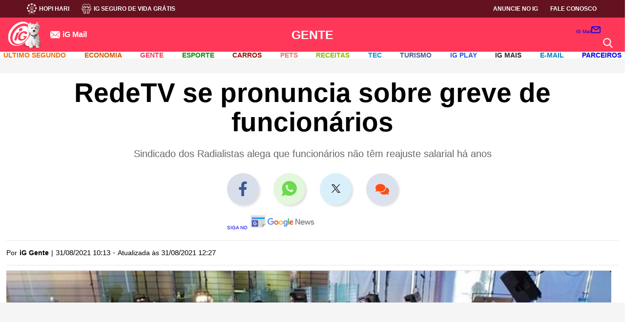

--- FILE ---
content_type: text/html; charset=UTF-8
request_url: https://gente.ig.com.br/celebridades/2021-08-31/redetv-se-pronuncia-greve.html
body_size: 42144
content:
<!DOCTYPE html><html lang="pt-BR">  <head>             <!-- DEPRECATED !! MOVED TO TEMPLATE NOTÍCIAS -->        <!-- DNS Prefetching Links -->        <link rel="dns-prefetch" href="securepubads.g.doubleclick.net" />        <link rel="dns-prefetch" href="www.googletagmanager.com" />        <link rel="dns-prefetch" href="www.google-analytics.com" />        <link rel="dns-prefetch" href="www.googleads.g.doubleclick.net" />        <link rel="dns-prefetch" href="i0.statig.com.br" />        <link rel="dns-prefetch" href="fonts.gstatic.com" crossorigin>        <!-- Preconnect Links -->        <link rel="preconnect" href="gente.ig.com.br" />        <link rel="preconnect" href="www.google-analytics.com/">        <link rel="preconnect" href="i0.statig.com.br">        <link rel="preconnect" href="www.googletagmanager.com" />        <link rel="preconnect" href="fonts.gstatic.com" />        <link rel="preconnect" href="ajax.cloudflare.com" />        <!-- Preload images  -->        <link rel="preload" as="image" href="https://i0.statig.com.br/assets/v5/logos/logoiguinhohome_branco.png">        <link rel="preload" as="image" href="https://i0.statig.com.br/mobile/home-ig/images/game.svg">        <link rel="preload" as="image" href="https://i0.statig.com.br/mobile/home-ig/images/icon_igcursos.svg">        <link rel="preload" as="image" href="https://i0.statig.com.br/mobile/home-ig/images/lock.svg">        <link rel="preload" as="image" href="https://i0.statig.com.br/imgs/logos/CatAndDogV2.svg">        <link rel="preload" as="image" href="https://i0.statig.com.br/mobile/home-ig/images/roda.svg">        <link rel="preload" as="image" href="https://i0.statig.com.br/assets/v5/icones/search.svg">        <link rel="preload" as="image" href="https://i0.statig.com.br/mobile/home-ig/images/close-envelope.svg">        <link rel="preload" as="image" href="https://i0.statig.com.br/assets/v5/icones/instagram-brown.svg">        <link rel="preload" as="image" href="https://i0.statig.com.br/assets/v5/icones/twitter-brown.svg">        <link rel="preload" as="image" href="https://i0.statig.com.br/assets/v5/icones/facebook-brown.svg">        <!-- Preload scripts  -->        <link rel="preload" as="script" href="https://i0.statig.com.br/js/jquery-3.5.1.min.js">        <link rel="preload" as="script" href="https://www.googletagmanager.com/gtm.js?id=GTM-5J8MN6">        <link rel="preload" as="script" href="https://sb.scorecardresearch.com/c2/37103492/cs.js">        <!-- Preload fonts  -->        <link rel="preload" href="https://fonts.gstatic.com/s/roboto/v18/KFOmCnqEu92Fr1Mu4mxK.woff2" as="font" type="font/woff2" crossorigin>        <link rel="preload" href="https://fonts.gstatic.com/s/googlesans/v14/4UaGrENHsxJlGDuGo1OIlL3Owp4.woff2" as="font" type="font/woff2" crossorigin>        <link rel="preload" href="https://fonts.gstatic.com/s/googlesans/v14/4UabrENHsxJlGDuGo1OIlLU94YtzCwY.woff2" as="font" type="font/woff2" crossorigin>
    <meta name="robots" content="index, follow, max-snippet:-1, max-image-preview:large, max-video-preview:-1" />
    <link rel="canonical" href="https://gente.ig.com.br/celebridades/2021-08-31/redetv-se-pronuncia-greve.html" />
    <link rel="amphtml" href="https://gente.ig.com.br/celebridades/2021-08-31/redetv-se-pronuncia-greve.html.amp" />
    <!-- Preload -->
    <link rel="preload" as="image" href="https://i0.statig.com.br/bancodeimagens/3x/ou/bn/3xoubnhkcr6bg736o58bhbbup.jpg" />
    <link rel="shortcut icon" href="https://i0.statig.com.br/images/favicon.png" />
    <meta http-equiv="X-UA-Compatible" content="IE=Edge" />
    <meta name="viewport" content="width=device-width, initial-scale=1.0" />
    <title>RedeTV se pronuncia sobre greve de funcionários | Celebridades | iG</title>
    <meta name="title" content="RedeTV se pronuncia sobre greve de funcionários | Celebridades | iG" />
    <meta name="description" content="Sindicado dos Radialistas alega que funcionários não têm reajuste salarial há anos" />
    <meta name="author" content="iG Gente" />
    <meta name="keywords" content="Televisão, famosos, Greve RedeTV, Marcelo de Carvalho" />
    <meta name="google-site-verification" content="veSJywtQNLJIVeQ6j0WQojlh2xJZpsiiosc1FDp8HJU" />
    <meta property="fb:pages" content="128293387213762" />
    <!-- OPEN GRAPH -->
    <meta property="og:type" content="article" />
    <meta property="og:title" content="RedeTV se pronuncia sobre greve de funcionários" />
    <meta property="og:description" content="Sindicado dos Radialistas alega que funcionários não têm reajuste salarial há anos" />
    <meta property="og:url" content="https://gente.ig.com.br/celebridades/2021-08-31/redetv-se-pronuncia-greve.html" />
    <meta property="og:image" content="https://i0.statig.com.br/bancodeimagens/ec/vn/r7/ecvnr70naw2chtm578tzv2xg5.jpg" />
    <meta property="og:locale" content="pt_BR" />
    <meta property="og:site_name" content="iG" />
    <meta property="article:author" content="iG Gente" />
    <meta property="article:section" content="gente" />
    <meta property="article:tag" content="Televisão, famosos, Greve RedeTV, Marcelo de Carvalho" />
    <meta property="article:published_time" content="2021-08-31T13:13:15Z" />
    <meta property="article:modified_time" content="2021-08-31T15:27:42Z" />
    <meta property="article:opinion" content="false" />
    <meta name="category" content="gente/celebridades/" />
    <meta name="contact" content="redacao@igcorp.com.br" />
    <!-- Dados iG -->
    <meta name="iG-site-id" content="4e7b87667a6504a01e0000d6" />
    <meta name="iG-site-nome" content="Gente" />
    <meta name="iG-site-nome-normalizado" content="gente" />
    <meta name="iG-twitter" content="https://twitter.com/iggente" />
    <meta name="iG-busca-google" content="IGGENTE" />
    <meta name="iG-secao-id" content="58012e37f61a0e3024fb696d" />
    <meta name="iG-secao-nome" content="Celebridades" />
    <meta name="iG-noticia-family-friendly" content="true" />
    <meta name="iG-noticia-httpurl" content="https://gente.ig.com.br/celebridades/2021-08-31/redetv-se-pronuncia-greve.html" />
    <meta name="iG-noticia-keywords" content="Televisão, famosos, Greve RedeTV, Marcelo de Carvalho" />
    <meta name="iG-noticia-comentarios" content="true" />
    <meta name="template" content="NoticiaIGv05" />
    <!-- Notícia -->
    <meta itemprop="datePublished" content="2021-08-31T13:13:15Z" />
    <meta itemprop="headline" content="RedeTV se pronuncia sobre greve de funcionários | Celebridades | iG" />
    <script type="application/ld+json">{"@context": "https://schema.org","@type": "NewsArticle","url": "https://gente.ig.com.br/celebridades/2021-08-31/redetv-se-pronuncia-greve.html","articleBody": "A Rede TV! se pronunciou sobre a greve de seus funcionários com início programado para 00h00 desta terça-feira (31). Em nota enviada à imprensa, a emissora lamentou não ter entrado em acordo com o Sindicato dos Radialistas, dizendo que a versão apresentada pelo órgão é 'totalmente desvinculada da realidade'. '[A emissora] lamenta que o Sindicato tenha realizado assembleia na qual não estavam presentes a grande maioria de seus milhares de colaboradores para decretar o estado de greve. Isso prejudica o trabalho dos demais colaboradores que não concordam ou apoiam tal movimento. A argumentação apresentada pelo Sindicato é totalmente desvinculada da realidade, sabendo que o setor de comunicação foi um dos mais gravemente afetados pela pandemia COVID-19 e que a Rede TV!, ao contrário de outras empresas do meio que notoriamente praticaram grandes cortes de folha de pagamento durante o período, não o fez. A Rede Tv! seguirá desempenhando as suas funções com os colaboradores que refutam tal movimento', diz o comunicado da RedeTV.De acordo com o Sindicato, o ato não tem tempo determinado. A intenção é que a empresa abra um canal de negociação para discutir as reivindicações e ajustes propostos pelos trabalhadores. Segundo o sindicato, câmeras, produtores, advogados, secretários, copeiras, faxineiras, operadores de vídeo, seguranças e até professores de educação física são registrados como radialistas, mas boa parte não realiza funções da categoria. Além disso, os funcionários estariam sem reajuste nos salários há quatro anos e, em 2020, ainda tiveram os salários reduzidos em 20% pelo Programa Emergencial de Manutenção do Emprego e da Renda do governo federal.Você viu?Segundo Ricardo Feltrin, neste período a RedeTV! fechou contratos milionários com a Petrobras, Ministério da Saúde, Caixa e outras instituições. A proposta da assembleia realizada na segunda-feira (30) era negociar um reajuste de 18,72% e abono salarial retroativo equivalente a 353,89% de uma remuneração.Em resposta à repercussão, Marcelo de Carvalho, dono da RedeTV! ao lado de Almicare Dallevo Júnior, usou suas redes sociais, nesta terça (31), para desabafar sobre a paralisação dos profissionais. 'Lamentável herança de Getúlio Vargas, punhado de sindicalistas dizendo representar nossos milhares de funcionários declara estado de greve. Como todos sabem, emissoras demitiram até artistas ícones nacionais na pandemia. Ao contrário, a RedeTV! não demitiu ninguém, contratou', iniciou. 'Mesmo nesse período que impactou fortemente o setor, estreamos muitos programas e formatos novos. Todos os funcionários estão com seus salários absolutamente em dia, evidenciado pelo fato que isso, nem o 'sindicato' conseguiu criticar', acrescentou ele, dando a entender que não há motivo para greve. Por fim, Marcelo declarou: 'Seguiremos produzindo, e provendo segurança para a imensa maioria dos colaboradores que seguem trabalhando, produzindo conteúdo, informação, entretenimento'.","alternativeHeadline": "Sindicado dos Radialistas alega que funcionários não têm reajuste salarial há anos","mainEntityOfPage": {"@type":"WebPage", "@id": "https://gente.ig.com.br/celebridades/2021-08-31/redetv-se-pronuncia-greve.html"},"headline": "RedeTV se pronuncia sobre greve de funcionários","isFamilyFriendly": true, "description": "Sindicado dos Radialistas alega que funcionários não têm reajuste salarial há anos","keywords": "Televisão, famosos, Greve RedeTV, Marcelo de Carvalho","image": {"@type": "ImageObject","url": "https://i0.statig.com.br/bancodeimagens/ec/vn/r7/ecvnr70naw2chtm578tzv2xg5.jpg","width": 1200,"height": 675},"thumbnailUrl": "https://i0.statig.com.br/bancodeimagens/3l/d2/uk/3ld2uksypr1vcl4vubgpsf56t.jpg","author": {"@type": "Person","name": "iG Gente"                                                                ,"sameAs": ["null"]                            },"datePublished": "2021-08-31T13:13:15Z","dateModified": "2021-08-31T15:27:42Z","contentLocation": {"@type": "Place","name": "Brasil"},"publisher": {"@type": "Organization","url": "https://www.ig.com.br/","name": "iG","logo": {"@type": "ImageObject","url": "https://i0.statig.com.br/imgs/logo-amp.png","width": 600,"height": 60},"ethicsPolicy": "https://institucional.ig.com.br/2021-07-13/codigo-de-etica.html","diversityPolicy": "https://institucional.ig.com.br/2021-07-13/politica-de-diversidade.html","correctionsPolicy": "https://institucional.ig.com.br/2021-07-13/anticorrupcao--sigilo--politica-de-modificacoes-e-declaracao-de-chapultepec.html","ownershipFundingInfo": "https://institucional.ig.com.br/2021-07-13/quem-somos--visao--missao-e-valores.html","foundingDate": "2000-01-09","masthead": "https://institucional.ig.com.br/2021-07-13/quem-somos--visao--missao-e-valores.html","missionCoveragePrioritiesPolicy": "https://institucional.ig.com.br/2021-07-13/anticorrupcao--sigilo--politica-de-modificacoes-e-declaracao-de-chapultepec.html","verificationFactCheckingPolicy": "https://institucional.ig.com.br/2021-07-13/padroes-de-conduta.html","unnamedSourcesPolicy": "https://institucional.ig.com.br/2021-07-13/anticorrupcao--sigilo--politica-de-modificacoes-e-declaracao-de-chapultepec.html","actionableFeedbackPolicy": "https://institucional.ig.com.br/2021-07-13/quem-somos--visao--missao-e-valores.html","diversityStaffingReport": "https://institucional.ig.com.br/2021-07-13/politica-de-diversidade.html","contactPoint": [{"@type": "ContactPoint","contactType": "Newsroom Contact","url": "https://institucional.ig.com.br/2021-07-13/quem-somos--visao--missao-e-valores.html"},{"@type": "ContactPoint","contactType": "Public Engagement","url": "https://institucional.ig.com.br/2021-07-13/quem-somos--visao--missao-e-valores.html"}]},"publishingPrinciples": "https://institucional.ig.com.br/2021-07-13/anticorrupcao--sigilo--politica-de-modificacoes-e-declaracao-de-chapultepec.html"}</script>
    <script type="application/ld+json">{"@context": "https://schema.org","@type": "BreadcrumbList","itemListElement": [{"@type":"ListItem","position":1,"item":{"@id":"https://gente.ig.com.br","name":"Gente"}},{"@type":"ListItem","position":2,"item":{"@id":"https://gente.ig.com.br/celebridades","name":"Celebridades"}}]}</script>
    <!-- Facebook -->
    <meta property="fb:app_id" content="1769300400059685" />
    <meta property="article:publisher" content="https://www.facebook.com/ig" />
    <!-- Twitter -->
    <meta name="twitter:card" content="summary_large_image" />
    <meta name="twitter:site" content="@iG" />
    <meta name="twitter:creator" content="@iG" />
    <meta name="twitter:title" content="RedeTV se pronuncia sobre greve de funcionários " />
    <meta name="twitter:description" content="Sindicado dos Radialistas alega que funcionários não têm reajuste salarial há anos" />
    <meta name="twitter:url" content="https://gente.ig.com.br/celebridades/2021-08-31/redetv-se-pronuncia-greve.html" />
    <meta name="twitter:image:src" content="https://i0.statig.com.br/bancodeimagens/ec/vn/r7/ecvnr70naw2chtm578tzv2xg5.jpg" />
    <!-- include NoticiaIGv05_head -->
                 <!-- START CSS NOTÍCIAS -->     <style>        .betsul_jogos-container .veja-mais-betsul,.megaloterias_sorteios .veja-mais{max-width:170px;padding:15px;transition:.2s;font-weight:700;cursor:pointer;text-transform:uppercase }#mais_recentes li,*,html{box-sizing:border-box }html body,img{max-width:100% }.barra-nav .channel-menu__menu-item--has-children .channel-menu__submenu .channel-menu-itemContainer.arrow-subMenu,.barra-nav .channel-menu__menu-item--has-children.mudaDirecao .channel-menu-itemContainer .arrowMenu:after{transform:rotate(135deg) }#galleria a,.hidden,.hide,.invisible,.visibility_hidden{visibility:hidden }.advertising-box-2{position:sticky;top:200px }.publicidade--fixed{position:fixed;top:20px;margin-left:15px }.publicidade-fixa{right:16% }@media (max-width:1868px){.publicidade-fixa{right:12% }}@media (max-width:1766px){.publicidade-fixa{right:11% }}@media (max-width:1696px){.publicidade-fixa{right:10% }}@media (max-width:1652px){.publicidade-fixa{right:9% }}@media (max-width:1568px){.publicidade-fixa{right:7% }}@media (max-width:1480px){.publicidade-fixa{right:3% }}@media (max-width:1422px){.publicidade-fixa{right:2% }}@media (max-width:1328px){.publicidade-fixa{right:0 }}@media (max-width:1272px){.publicidade-fixa{right:0 }}@media (max-width:1253px){.publicidade-fixa{position:static!important;right:initial }}#galleria{position:relative;margin:25px 0;width:100% }@media (max-width:700px){#galleria{min-height:250px }}#galleria .galleria-container{width:auto!important;max-width:780px;margin:0 auto }#galleria .galleria-images a{visibility:visible!important }#galleria .galleria-images a span{font-size:18px;margin-right:9pt;margin-left:10px;margin-bottom:10px }#galleria .galleria-images a span.icn-facebook{border:1px solid #fff;border-radius:20px;background:#fff;width:35px;color:#27527b;font-size:20px;padding:5px;position:relative;top:2px;margin-right:0;right:1px;margin-left:0 }#galleria .galleria-thumbnails-container{position:absolute;width:100%;height:75px;text-align:center;background-color:#333;top:0;max-width:780px;margin:0 auto;overflow:hidden }#galleria .galleria-stage,#galleria .galleria-stage .galleria-image{background:url(//i0.statig.com.br/x/galeria/js/classic/bg-galeria.jpg) left top repeat-x }#galleria .galleria-thumbnails-container .galleria-thumb-nav-left{display:none;position:absolute;width:31px;height:56px;top:50%;margin-top:-28px;cursor:pointer;z-index:2;left:0 }#galleria .galleria-thumbnails-container .galleria-thumb-nav-left:before{content:"";display:block;width:31px;height:56px;background:url(//i0.statig.com.br/x/galeria/js/classic/l-arrow.png) center no-repeat }#galleria .galleria-thumbnails-container .galleria-thumb-nav-right{display:none;position:absolute;width:31px;height:56px;top:50%;margin-top:-28px;cursor:pointer;z-index:2;right:0 }#galleria .galleria-thumbnails-container .galleria-thumb-nav-right:before{content:"";display:block;width:31px;height:56px;background:url(//i0.statig.com.br/x/galeria/js/classic/r-arrow.png) center no-repeat }#galleria .galleria-thumbnails-container .galleria-thumbnails-list{display:inline-block;padding:9px;height:75px;overflow:hidden }#galleria .galleria-thumbnails-container .galleria-thumbnails-list.fixed{display:inherit;float:left;margin:0 25px;width:93% }#galleria .galleria-thumbnails-container .galleria-thumbnails-list .galleria-thumbnails,.barra .fonte ul,.noticia .fonte ul{float:left }#galleria .galleria-thumbnails-container .galleria-thumbnails-list .galleria-thumbnails .galleria-image{float:left;margin:0 0 0 5px;cursor:pointer;min-width:50px;min-height:50px;color:#fff }#galleria .galleria-thumbnails-container .galleria-thumbnails-list .galleria-thumbnails .galleria-image:first-child,.author-container #dataHTML p time,.header-columm-navigation-items ul li:first-child,.header-columm-navigation-items ul li:last-child{margin:0 }#galleria .galleria-thumbnails-container .galleria-thumbnails-list .galleria-thumbnails .galleria-image img{float:left;border:1px solid #999;width:54px;height:54px }#galleria .galleria-thumbnails-container .galleria-thumbnails-list .galleria-thumbnails .galleria-image.active img{width:50px;height:50px;border:2px solid #fff }#galleria .galleria-image-nav{position:relative;width:100%;height:70%;z-index:2;margin:8% 0 }#galleria .galleria-image-nav .galleria-image-nav-right{position:absolute;top:0;left:0;width:50%;height:100%;cursor:pointer }#galleria .galleria-image-nav .galleria-image-nav-right:after{content:"";position:absolute;top:50%;left:0;margin-top:-38px;width:31px;height:77px;background:url(//i0.statig.com.br/x/galeria/js/classic/l-arrow.png) center no-repeat }#galleria .galleria-image-nav .galleria-image-nav-right:before{content:"";position:absolute;top:50%;left:0;margin-top:-38px;width:31px;height:77px;background:url(//i0.statig.com.br/x/galeria/js/classic/bg-arrow.png) }#galleria .galleria-image-nav .galleria-image-nav-left{position:absolute;top:0;right:0;width:50%;height:100%;cursor:pointer }#galleria .galleria-image-nav .galleria-image-nav-left:after{content:"";position:absolute;top:50%;right:0;margin-top:-38px;width:31px;height:77px;background:url(//i0.statig.com.br/x/galeria/js/classic/r-arrow.png) center no-repeat }#galleria .galleria-image-nav .galleria-image-nav-left:before{content:"";position:absolute;top:50%;right:0;margin-top:-38px;width:31px;height:77px;background:url(//i0.statig.com.br/x/galeria/js/classic/bg-arrow.png) }#galleria .galleria-stage{float:left;position:relative;width:100%;height:408px;text-align:center;overflow:hidden }#galleria .galleria-stage .galleria-images{float:left;width:652px }#galleria .galleria-stage .galleria-image{position:absolute;top:0;width:100%;height:100%;z-index:0;left:780px }#galleria .galleria-stage .galleria-image.active{left:0;z-index:1 }#galleria .galleria-stage .galleria-image .imgItem,.maislidas-container #containerComp .noticiaItem:first-child a .noticiaItem-text-pip{height:100% }#galleria .galleria-stage .galleria-image .imgItem img{width:100%;height:100%;object-fit:contain }#galleria .galleria-info{float:left;width:100%;min-height:40px;margin-top:10px;border-bottom:4px solid #424343 }#galleria .galleria-info .galleria-info-description{float:left;width:80%;font-family:Arial;font-size:9pt;color:#666;padding:0 0 7px;line-height:18px }#galleria .galleria-info .galleria-counter{float:right;font-family:Arial;font-size:22px;color:#666;margin-top:5px }#galleria .galleria-info .galleria-counter .galleria-total{color:#c7c7c7 }.loading{margin:3% 47% }.creditos-autor-colunista{font-size:14px;font-family:Roboto;letter-spacing:.4px;line-height:1.4em;font-style:italic;color:#1b1b1b;margin:0 0 15px }.comp_produtoNoticia,.headerMobile_container-navigation_canais_items_item.hasChild:hover .headerMobile_container-navigation_canais_items_item_submenu,.headerMobile_container-navigation_canais_items_item_submenu .hasSubitems:hover .hasSubitems_subItems{display:flex }.noticia .Noticia_Embed .componente-embed-noticia,.headerMobile_container-navigation_canais_items_item_submenu{flex-direction:column }#barra-lateral .faixa .col-sm-6>.publicidade,#barra-lateral-mobile .faixa .col-sm-6>.publicidade,.main-header .row,.maislidas-container #containerComp .noticiaItem:last-child,.headerMobile_container-navigation_canais_items_item_submenu li:last-child{margin-bottom:0 }#mais_recentes li .msRecentesDesc-noticia:hover .msRecentesDesc-noticia-img:after,.maislidas_container .perdeu_maislidas-content-item-link:hover .perdeu_maislidas-content-item-link-img:after,.headerMobile_container-navigation_canais_items_item_submenu .hasSubitems_subItems_item:hover a{opacity:1 }.dropListaHorizontal>span,.menu-ativo{overflow:hidden }.menu-ativo:after{content:"" }@media (max-width:1200px){.headerMobile:before{border:none }.ig-container-header-mail-icone,.headerMobile_container-navigation_canais,.headerMobile_container-navigation_menu-icon .menu .hamburguer,.headerMobile_container-navigation_redesSociais{display:none }.headerMobile_container-navigation_menu-icon.mobile{display:block;position:absolute;left:0;z-index:3 }.headerMobile_container-navigation_menu-icon.mobile .hamburguer{background-color:#fff;display:flex }.headerMobile_container-navigation_menu-icon.mobile .hamburguer:after,.headerMobile_container-navigation_menu-icon.mobile .hamburguer:before{background-color:#fff }.headerMobile_container-navigation_redesSociais-icons a{width:25px }.headerMobile_container-navigation_redesSociais-icons a:nth-child(2){margin:0 10px }.headerMobile_container-navigation_redesSociais_mobile{display:flex;align-items:center;margin:2rem 0 }.barra-nav .barraNav-mail-icone{display:block;margin:1rem 0 }.barra-nav .barraNav-mail-icone a{display:flex;align-items:center }.barra-nav .barraNav-mail-icone a img{width:6% }.barra-nav .barraNav-mail-icone a p{font-size:1.3rem;color:#fff;margin-left:10px;font-weight:700 }}.barra-nav .channel-menu__menu-item--has-children .channel-menu-itemContainer,.betsul_jogos-container .jogos-item-times-aposta,.comp_produtoNoticia-desc .container-fabricantePreco,.ig-container-header-mail-icone a,.ig-container-header-minimal-mail-icone a,.maislidas-container #containerComp .noticiaItem a{display:flex;align-items:center }.barra-nav .barraNav-mail-icone,.barra-nav .channel-menu__menu-item--has-children .channel-menu__submenu .arrowMenu,.barra-nav input,.edicao .bx-wrapper .bx-loading,.grupo-campo .divModeracao,.grupo-campo .regrasPai,.ir br,.headerMobile_container-navigation_menu-icon input,.headerMobile_container-navigation_menu-icon.mobile,.headerMobile_container-navigation_redesSociais_mobile{display:none }@media (min-width:1200px){#mais_recentes{margin-left:7px;padding-left:25px;border-left:1px solid #dadada }}#mais_recentes li{position:relative;overflow:visible;margin-bottom:30px;padding-bottom:15px;border-bottom:1px solid #dadada }#mais_recentes li:last-child,.produtos-amazon-body-items-item:last-child{border-bottom:none }#mais_recentes li .msRecentesDesc{width:70%;margin-right:20px }#mais_recentes li .msRecentesDesc cite{color:#323232;font-size:1.3rem;font-weight:700;font-style:normal;text-transform:uppercase;margin-top:0 }#mais_recentes li .msRecentesDesc:after{content:"";width:9pt;height:9pt;border-radius:50%;position:absolute;top:0;left:-31px;background:#385898;border:2px solid #385898 }#mais_recentes li .msRecentesDesc-noticia{display:flex;margin-top:1rem }#mais_recentes li .msRecentesDesc-noticia-img{position:relative;overflow:hidden;margin-right:10px;width:316px;min-width:316px;height:198px;min-height:198px;border-radius:3px }#mais_recentes li .msRecentesDesc-noticia-img img{width:316px;min-width:316px;height:198px;min-height:198px;object-fit:cover;transition:.2s ease-in-out }#mais_recentes li .msRecentesDesc-noticia-img:after,.maislidas_container .perdeu_maislidas-content-item-link-img:after{content:"";position:absolute;width:100%;height:100%;z-index:1;background-color:rgba(0,0,0,.3);top:0;left:0;opacity:0;transition:.2s ease-in-out }#mais_recentes li .msRecentesDesc-noticia-text h2{color:#181818;font-size:24px;font-weight:700;margin-bottom:10px;padding:0;line-height:26px;text-transform:inherit }#mais_recentes li .msRecentesDesc-noticia-text p{font-size:1pc;margin-top:10px;font-weight:400;color:#666;line-height:1.4 }#mais_recentes li .msRecentesDesc-noticia:hover .msRecentesDesc-noticia-img img,.maislidas-container #containerComp .noticiaItem a:hover .noticiaItem-img img,.maislidas-container #containerComp .noticiaItem:first-child a:hover .noticiaItem-img img,.maislidas_container .perdeu_maislidas-content-item-link:hover .perdeu_maislidas-content-item-link-img img,.produtos-amazon-body-items-item:hover .produtos-amazon-body-items-item-thumb img{transform:scale(1.1) }.maislidas-container .nh-nav:before{border-color:#d4d4d4 }.maislidas-container #containerComp{display:flex;flex-direction:column;min-height:600px }.maislidas-container #containerComp .noticiaItem{display:flex;align-items:center;max-width:700px;margin-bottom:9pt;background-color:#291d17cc;border-radius:3px }.maislidas-container #containerComp .noticiaItem:first-child{align-items:flex-start;max-width:700px }.maislidas-container #containerComp .noticiaItem:first-child a{flex-direction:column;width:100% }.maislidas-container #containerComp .noticiaItem:first-child a .noticiaItem-img{width:100%;max-width:100%;min-height:140px;margin-right:0;border-top-left-radius:3px;border-top-right-radius:3px }.maislidas-container #containerComp .noticiaItem:first-child a .noticiaItem-img img{width:100%;height:140px;min-width:initial;min-height:initial }.maislidas-container #containerComp .noticiaItem:first-child a .noticiaItem-text{display:flex;align-items:center;width:100%;height:90px;margin-top:-1px;border-bottom-left-radius:3px;border-bottom-right-radius:3px }.maislidas-container #containerComp .noticiaItem:first-child a .noticiaItem-text-indiceContainer{margin:0 8px;display:flex }.maislidas-container #containerComp .noticiaItem:first-child a .noticiaItem-text-indiceContainer .spanIndice{color:#fff;font-size:40px;margin:0 }.maislidas-container #containerComp .noticiaItem:first-child a .noticiaItem-text-titulo{display:flex;margin-left:6px }.maislidas-container #containerComp .noticiaItem:first-child a .noticiaItem-text-titulo h2{font-weight:700;font-size:19px;line-height:24px;max-width:initial }.maislidas-container #containerComp .noticiaItem a:hover .noticiaItem-img:before,.maislidas-container #containerComp .noticiaItem:first-child a:hover .noticiaItem-img:before{background-color:rgba(0,0,0,.3) }.maislidas-container #containerComp .noticiaItem .spanIndice{font-size:30px;font-weight:700;margin:auto 8px;color:#fff }.maislidas-container #containerComp .noticiaItem a .noticiaItem-img{position:relative;overflow:hidden;margin-right:8px;width:100%;height:90px;max-width:110px;min-height:90px }.maislidas-container #containerComp .noticiaItem a .noticiaItem-img img{width:110px;height:90px;min-width:110px;min-height:90px;object-fit:cover;transition:.2s }.maislidas-container #containerComp .noticiaItem a .noticiaItem-img:before{content:"";position:absolute;width:100%;height:100%;transition:.2s;z-index:1 }.maislidas-container #containerComp .noticiaItem a h2{font-size:1pc;line-height:20px;font-weight:500;color:#fff;max-width:initial }.noticia{font-size:14px;color:#6a6a6a }.noticia .fonte{float:right;margin:10px 0 }.barra .fonte span,.noticia .fonte span{font-size:13px;color:#4a4a4a;padding:10px 0;float:left;margin-right:10px;font-weight:700 }.barra .fonte ul li,.noticia .fonte ul li{float:left;width:20px;margin:6px 5px 6px 0 }.barra .fonte ul li a,.noticia .fonte ul li a{color:#fff;font-size:18px;float:left;width:100%;text-align:center;cursor:pointer;line-height:18px }.c-component .ig-component-content,.link-artigo,.megaloterias_sorteios .sorteio-item,.v-component .ig-component-content{margin-bottom:10px }.link-artigo a{font-weight:700;margin-left:5px }#tags{display:flex;align-items:center;padding-top:26px;margin-bottom:26px;position:relative;flex-wrap:wrap;width:100%;margin-left: 65px; }#tags:before{content:"";position:absolute;width:100%;top:0;left:0 }#tags .lista-tags{display:flex;align-items:center;flex-wrap:wrap;width:100% }#tags .lista-tags .tag-item{font-size:14px;color:#fff;background-color:#4b4b4b;padding:5px 9pt;border-radius:25px;box-shadow:0 3px 6px #00000029;margin-right:14px;margin-bottom:7px }#tags .lista-tags .tag-item:last-child,.author-container-contentAuthor-contentBox-sociais-item:last-child,.maislidas_container .perdeu_maislidas-content-item:last-child{margin-right:0 }.comp_produtoNoticia-img{margin-right:10px }@media (max-width:650px){.barra-nav{width:50% }.comp_produtoNoticia{margin-bottom:25px }.comp_produtoNoticia-img{margin-right:25px }.comp_produtoNoticia-desc-text{margin-left:0!important }}.comp_produtoNoticia-img img{min-width:140px;max-width:140px;width:100% }.comp_produtoNoticia-desc-link{padding:11px;background:#00ba00;color:#fff!important;width:max-content;display:flex;justify-content:center;font-size:20px;text-align:center }.comp_produtoNoticia-desc-fabricante{font-size:17px;color:#00aee8!important;font-weight:500;margin:.5rem }#barra-lateral .comp-especial,#barra-lateral .ig-component .fb_iframe_widget,#barra-lateral .ig-component--b .fb_iframe_widget,#barra-lateral-mobile .comp-especial,#barra-lateral-mobile .ig-component .fb_iframe_widget,#barra-lateral-mobile .ig-component--b .fb_iframe_widget,.comp_produtoNoticia-desc .container-fabricantePreco .container-fabricante,.container-video video,.foto-legenda-img img,main .ig-container .col-lg-12,main .ig-container .col-md-12{width:100% }.comp_produtoNoticia-desc .container-fabricantePreco .container-fabricante .text{display:flex;align-items:flex-end;position:relative }.comp_produtoNoticia-desc .container-fabricantePreco .container-fabricante .text p{margin:0;font-size:13px }.comp_produtoNoticia-desc .container-fabricantePreco .container-fabricante .text .borda-linha-colorida{position:absolute;background-image:url(https://i0.statig.com.br/sass-canais/logo-canaisV5/igmais/barra/Barra.png);height:2px;width:38%;margin:2px 0 }@media (max-width:550px){.comp_produtoNoticia{flex-direction:column }.comp_produtoNoticia-img{margin:0 auto 15px }.comp_produtoNoticia-desc .container-fabricantePreco .container-fabricante{display:flex;justify-content:center;align-items:center }.comp_produtoNoticia-desc .container-fabricantePreco .container-fabricante .text .borda-linha-colorida{width:100% }}.salad3 .header-columm-navigation-items ul li .channel-menu__menu-link{color:#7d786f!important }.salad3 .chapeu-topNoticia{background-color:#aba18f }.salad3 .iGh__topBody-container-contentLeft-drIg a,.salad3 .iGh__topBody-container-contentLeft-email a,.salad3 .iGh__topBody-container-contentLeft-igCupons a,.salad3 .iGh__topBody-container-contentLeft-igCursos a,.salad3 .iGh__topBody-container-contentLeft-igSaude a,.salad3 .iGh__topBody-container-contentLeft-igTradecoin a,.salad3 .iGh__topBody-container-contentLeft-saudeClass a,.salad3 .iGh__topBody-container-contentLeft-segurancaDigital a,.salad3 .iGh__topBody-container-contentRight-anuncie a,.salad3 .iGh__topBody-container-contentRight-faleConosco a{fill:none!important }.contentPubli-intext #ad_mrec_intext.sticky,.contentPubli-intext #ad_mrec_intext2.sticky,.slider-component-box .bx-controls-direction a.bx-prev{left:0 }.Noticia_Foto,.container-video,.leiaTambem-container {margin-bottom:2.5rem;border-bottom:0.3px solid #dfdfdf;border-top:0.3px solid #dfdfdf;}.leiaTambem-container h3 {margin:20px 2rem 10px 0;font-size:22px;text-transform:capitalize;color:#000;}.leiaTambem-container ul {margin-left:2rem;margin-bottom:14px;font-size:18px;line-height:28px;color:#6a6a6a;margin-left:40px;counter-reset:my-awesome-counter;list-style:none;padding:8px 0px 0px 15px;}.leiaTambem-container ul li {margin:0 0 1.5rem 0;counter-increment:my-awesome-counter;position:relative;}.leiaTambem-container ul li::marker {color:#385898;}.leiaTambem-container ul li::before {content:counter(my-awesome-counter);color:#fff;font-size:1.7rem;font-weight:bold;position:absolute;--size:32px;left:calc(-1 * var(--size) - 10px);line-height:var(--size);width:var(--size);height:var(--size);top:0;background:#3d77eb;border-radius:50%;text-align:center;box-shadow:0.5px 0.5px 0px #ededed;}.leiaTambem-container ul li a {color:#000;font-weight:500;font-size:20px;}.leiaTambem-container ul li a:hover {color:#003091;}.resumoNoticia-container h3{display:flex;flex-direction:column;padding-top:25px;margin-left:36px;font-size:24px;line-height:34px;color:#002b5e;font-weight:700;text-transform:uppercase }.betsul_jogos-container h2,.megaloterias_sorteios h2{font-size:1pc;text-transform:uppercase;text-align:center }.resumoNoticia-container h3:after{content:"";width:100%;height:1px;background-color:#b4b4b4;margin-top:13px }.resumoNoticia-container ul{margin:0 0 0 55px!important;padding:0 0 25px!important }.resumoNoticia-container ul li h2{font-size:20px;line-height:36px;font-weight:500;color:#1a1a1a }.resumoNoticia-container ul li::marker{color:#002b5e }.megaloterias_sorteios{max-width:220px;width:100%;margin:0 auto 30px }.megaloterias_sorteios h2{margin-bottom:20px;color:#513637 }.megaloterias_sorteios .sorteio-item.timemania .sorteio-item-aposta a,.megaloterias_sorteios .sorteio-item.timemania span{background-color:#e5d85d }.megaloterias_sorteios .sorteio-item.timemania .sorteio-item-aposta a:hover,.megaloterias_sorteios .sorteio-item.timemania span:hover{background-color:#e0cf3e }.megaloterias_sorteios .sorteio-item.quina .sorteio-item-aposta a,.megaloterias_sorteios .sorteio-item.quina span{background-color:#3942eb }.megaloterias_sorteios .sorteio-item.quina .sorteio-item-aposta a:hover,.megaloterias_sorteios .sorteio-item.quina span:hover{background-color:#202ae9 }.megaloterias_sorteios .sorteio-item.lotofacil .sorteio-item-aposta a,.megaloterias_sorteios .sorteio-item.lotofacil span{background-color:#c241e6 }.megaloterias_sorteios .sorteio-item.lotofacil .sorteio-item-aposta a:hover,.megaloterias_sorteios .sorteio-item.lotofacil span:hover{background-color:#ba26e3 }.megaloterias_sorteios .sorteio-item.duplasena .sorteio-item-aposta a,.megaloterias_sorteios .sorteio-item.duplasena span{background-color:#b34243 }.megaloterias_sorteios .sorteio-item.duplasena .sorteio-item-aposta a:hover,.megaloterias_sorteios .sorteio-item.duplasena span:hover{background-color:#953739 }.megaloterias_sorteios .sorteio-item.diadesorte .sorteio-item-aposta a,.megaloterias_sorteios .sorteio-item.diadesorte span{background-color:#dfbd5d }.megaloterias_sorteios .sorteio-item.diadesorte .sorteio-item-aposta a:hover,.megaloterias_sorteios .sorteio-item.diadesorte span:hover{background-color:#dab244 }.megaloterias_sorteios .sorteio-item.supersete .sorteio-item-aposta a,.megaloterias_sorteios .sorteio-item.supersete span{background-color:#aadd56 }.megaloterias_sorteios .sorteio-item.supersete .sorteio-item-aposta a:hover,.megaloterias_sorteios .sorteio-item.supersete span:hover{background-color:#98d733 }.megaloterias_sorteios .sorteio-item.lotomania .sorteio-item-aposta a,.megaloterias_sorteios .sorteio-item.lotomania span{background-color:#ff9038 }.megaloterias_sorteios .sorteio-item.lotomania .sorteio-item-aposta a:hover,.megaloterias_sorteios .sorteio-item.lotomania span:hover{background-color:#ff841f }.megaloterias_sorteios .sorteio-item.megasena .sorteio-item-aposta a,.megaloterias_sorteios .sorteio-item.megasena span{background-color:#4fd787 }.megaloterias_sorteios .sorteio-item.megasena .sorteio-item-aposta a:hover,.megaloterias_sorteios .sorteio-item.megasena span:hover{background-color:#37d278 }.megaloterias_sorteios .sorteio-item.loteriafederal .sorteio-item-aposta a,.megaloterias_sorteios .sorteio-item.loteriafederal span{background-color:#2742a2 }.megaloterias_sorteios .sorteio-item.loteriafederal .sorteio-item-aposta a:hover,.megaloterias_sorteios .sorteio-item.loteriafederal span:hover{background-color:#203583 }.megaloterias_sorteios .sorteio-item.loteca .sorteio-item-aposta a,.megaloterias_sorteios .sorteio-item.loteca span{background-color:#ff4e4e }.megaloterias_sorteios .sorteio-item.loteca .sorteio-item-aposta a:hover,.megaloterias_sorteios .sorteio-item.loteca span:hover{background-color:#f33 }.megaloterias_sorteios .sorteio-item-titulo{margin-bottom:5px;display:flex;justify-content:center;align-items:center }.megaloterias_sorteios .sorteio-item-titulo span{width:4px;height:13px;margin-right:6px }.megaloterias_sorteios .sorteio-item-titulo p{position:relative;font-size:13px }.megaloterias_sorteios .sorteio-item-aposta{display:flex;justify-content:space-between;align-items:center }.megaloterias_sorteios .sorteio-item-aposta p{font-weight:700;font-size:13px;margin-right:10px;color:#513637 }.megaloterias_sorteios .sorteio-item-aposta a{padding:5px 30px;font-size:13px;font-weight:700;color:#fff;border-radius:5px;transition:.2s }.megaloterias_sorteios .veja-mais{width:100%;border:1px solid #52d78e;color:#52d78e;margin-top:15px;font-size:13px;border-radius:3px }.megaloterias_sorteios .veja-mais:hover{background-color:#39d07d;color:#fff }.betsul_jogos{max-width:270px;width:100%;margin:0 auto 30px }.betsul_jogos-container .jogos-item,.edicao{margin-bottom:20px }.author-container #authors-box .author-container-contentAuthor-contentBox>a,.betsul_jogos-container,.betsul_jogos-container .jogos-item-times,.iGfooter_sobre{display:flex;flex-direction:column;align-items:center }.betsul_jogos-container h2{margin-bottom:20px;color:#284a95 }.betsul_jogos-container .jogos-item>p{color:#383738;font-size:15px;text-align:center;margin-bottom:10px }.betsul_jogos-container .jogos-item-times>p{display:flex;justify-content:center;font-weight:700;font-size:14px;margin:0 0 10px }.betsul_jogos-container .jogos-item-times>p span{text-align:center;color:#383738;text-transform:uppercase;margin:0 5px }.betsul_jogos-container .jogos-item-times-aposta-data{font-size:13px;color:#383738;margin:0 10px 0 0 }.betsul_jogos-container .jogos-item-times-aposta a{background-color:#21adfb;border-radius:5px;color:#fff;font-weight:700;font-size:13px;padding:5px 40px;transition:.2s }.betsul_jogos-container .jogos-item-times-aposta a:hover{background-color:#059ef0 }.betsul_jogos-container .veja-mais-betsul{width:100%;border:1px solid #284a95;color:#284a95;font-size:13px;border-radius:3px }.betsul_jogos-container .veja-mais-betsul:hover{background-color:#284a95;color:#fff }.produtos-amazon-body{border:.5px solid #d4d4d4 }.produtos-amazon-body h3{text-align:center;font-size:23px;font-weight:700;color:#000;margin:0 0 10px;padding:15px 0;border-bottom:.5px solid #d4d4d4 }[role=button],button,input[type=button],input[type=reset],input[type=submit]{color:inherit;box-sizing:content-box;}.produtos-amazon-body-items-item{display:grid;grid-template-columns:1fr 3fr 1fr;align-items:center;grid-gap:20px;padding:20px;cursor:pointer;border-bottom:.5px solid #d4d4d4 }.produtos-amazon-body-items-item-thumb{position:relative;overflow:hidden }.produtos-amazon-body-items-item-thumb img{transition:.2s ease-in-out;width:10pc;height:10pc;object-fit:contain }.produtos-amazon-body-items-item p.produtos-amazon-body-items-item-titulo{font-size:17px;line-height:23px;margin:0 }.produtos-amazon-body-items-item p.produtos-amazon-body-items-item-price{font-size:15px;font-weight:700;line-height:18px;color:#fff;border-radius:3px;padding:10px;text-align:center;cursor:pointer;margin-bottom:0 }.ig-taboola .trc_rbox_border_elm{margin-bottom:5px!important }.ig-taboola .trc_rbox_border_elm .trc_rbox_header_span{border-bottom:4px solid;color:#000;font-size:20px }.ig-taboola .trc_rbox_border_elm .trc_rbox_header_span:after{content:"";position:absolute;display:block;border-bottom:1px solid;margin-top:2px;width:100% }.edicaoFaixa{background-color:#fcfcfc;box-shadow:1px 1px 2px 0 rgba(0,0,0,.16);padding-bottom:20px!important;clear:both }.barraFerramentasFaixa{top:0;left:-23px }.edicao{min-height:58px!important;background-color:#c1c1c1;width:100%;float:left }.editor textarea{min-height:5pc }.mce-panel{max-width:762px!important }.faixaInvisivelMoverComponente{width:inherit!important }.auxiliarComponente,.auxiliarComponente div:nth-child(2){width:85%!important;height:100%!important }.slider-wrapper .auxiliarComponente div:nth-child(2){width:70%!important }.igmais .nh-nav .category-title:before{background:url(https://i0.statig.com.br/sass-canais/logo-canaisV5/igmais/barra/Barra.png) no-repeat;height:8px }.igmais .iG_componente_taboola_containerTitulo ._title,.igmais .iG_componente_taboola_containerTitulo_title{border-top:none;background-image:url(https://i0.statig.com.br/sass-canais/logo-canaisV5/igmais/barra/Barra.png);height:8px }.igmais .iG_componente_farmacia_containerTitulo_title{border-top:none!important;background-image:url(https://i0.statig.com.br/sass-canais/logo-canaisV5/igmais/barra/Barra.png);height:8px;margin-bottom:65px }@media (max-width:600px){.barra-nav{width:100% }.maislidas-container #containerComp{padding:0 15px }.produtos-amazon-body,.produtos-amazon-body h3{border:none }.produtos-amazon-body-items-item{grid-template-columns:1fr;padding:0;margin-bottom:25px;border-bottom:none }.produtos-amazon-body-items-item-thumb{margin:0 auto }.iG_componente_taboola_containerTitulo_title{margin-bottom:6rem }}a,abbr,acronym,address,applet,article,aside,audio,b,big,blockquote,body,canvas,caption,center,cite,code,dd,del,details,dfn,div,dl,dt,em,embed,fieldset,figcaption,figure,footer,form,h1,h2,h3,h4,h5,h6,header,hgroup,html,i,iframe,img,ins,kbd,label,legend,li,mark,menu,nav,object,ol,output,p,pre,q,ruby,s,samp,section,small,span,strike,strong,sub,summary,sup,table,tbody,td,tfoot,th,thead,time,tr,tt,u,ul,var,video{margin:0;padding:0;border:0;font-size:100%;vertical-align:baseline;font-family:inherit }#busca form input,#busca-mobile form input,.slider-component-box .slider-component-pager li img,.slider-component-box:hover .bx-controls-direction,article,aside,details,figcaption,figure,footer,header,hgroup,menu,nav,section{display:block }:after,:before{box-sizing:inherit }html{text-rendering:auto;text-shadow:0 0 1px transparent;font-size:10px;scroll-behavior:smooth }html body,html.fonts-loaded{font-family:Roboto,sans-serif }html body{line-height:1;overflow-x:hidden }html body.salad3{font-family:Playfair Display,serif }html body main{max-width:1254px;margin:0 auto }@-ms-viewport{width:device-width }ol,ul{list-style:none }blockquote,q{quotes:none }blockquote:after,blockquote:before,q:after,q:before{content:"";content:none }table{border-collapse:collapse;border-spacing:0 }a{transition:color .3s }#conteudo_breadcrumb li:last-child a:hover,#noticiaIgv02_breadcrumb li:last-child a:hover,.navegacao li:last-child a:hover,.noticia p a:hover,a,a:hover,.headerMobile_container-navigation_canais_items_item.hasChild a:hover{text-decoration:none }#conteudo_breadcrumb a:hover,#noticiaIgv02_breadcrumb a:hover,.barra-nav .channel-menu__menu-item--has-children .channel-menu__submenu .channel-menu__submenu-link:hover,.c-component:hover .ig-component-title,.component-latest-news--list a:hover h3,.h-component:hover .ig-component-title,.highlight-component .ig-component-text:hover,.highlight-component .ig-component-title:hover,.iGh__topBody-container-contentLeft-item a:hover,.iGh__topBody-container-contentRight-item a:hover,.igpetsGeral .divulgueSecundario .ig-component-title a,.navegacao a:hover,.noticia p a,.uc-component:hover .ig-component-title,.v-component:hover .ig-component-title,.veja-lista a,.headerMobile_container-navigation_canais_items_item>a:hover{text-decoration:underline }button,input[type=button],input[type=reset],input[type=submit]{background:0 0;border:0;font:inherit;line-height:normal;overflow:visible;padding:0;}button::-moz-focus-inner,input::-moz-focus-inner{border:0;padding:0 }button:focus{outline-style:none;box-shadow:none;border-color:transparent }input[type=date],input[type=datetime-local],input[type=datetime],input[type=email],input[type=month],input[type=number],input[type=password],input[type=search],input[type=tel],input[type=text],input[type=time],input[type=url],input[type=week],select,textarea{box-sizing:border-box;background-clip:padding-box;border-radius:0;background-color:#fff;color:#000;outline:0;margin:0;padding:0;text-align:left;font-size:1em;vertical-align:middle }img{height:auto }[role=button]{cursor:default;display:inline-block;text-align:center;text-decoration:none;white-space:pre }.ir{display:block;border:0;text-indent:-999em;overflow:hidden;background-color:transparent;background-repeat:no-repeat;text-align:left;direction:ltr }.hidden,.hide,.ig-container-header-minimal-menuMobile.homeIg,.produtos .publicidade.advertising-box.pub_300x250{display:none!important }.visuallyhidden{border:0;clip:rect(0 0 0 0);height:1px;margin:-1px;overflow:hidden;padding:0;position:absolute;width:1px }.visuallyhidden.focusable:active,.visuallyhidden.focusable:focus{clip:auto;height:auto;margin:0;overflow:visible;position:static;width:auto }.ig-container-header-minimal-mail-icone.homeIg,.show{display:block!important }.clearfix{zoom:1 }.clearfix:after,.clearfix:before{content:"";display:table }#conteudo:after,.clearfix:after,.faixa:after,.ig-component--b:after,.ig-component:after,.ig-container-fluid:after,.ig-container:after,.row-box:after,.row:after{clear:both }#conteudo:after,#conteudo:before,.faixa:after,.faixa:before,.ig-component--b:after,.ig-component--b:before,.ig-component:after,.ig-component:before,.ig-container-fluid:after,.ig-container-fluid:before,.ig-container:after,.ig-container:before,.row-box:after,.row-box:before,.row:after,.row:before{content:" ";display:table }.row-box{margin:0 -15px }[class*=col-]{display:inline-block;padding:0 15px;margin-bottom:30px;margin-right:-4px;vertical-align:top;width:100% }.ig-container-header,main .ig-container{margin:0 auto;max-width:100% }[class*=col-].receitasChamadas{width:24%;padding:0 7px }main .ig-container .col-lg-1,main .ig-container .col-lg-10,main .ig-container .col-lg-11,main .ig-container .col-lg-12,main .ig-container .col-lg-2,main .ig-container .col-lg-3,main .ig-container .col-lg-4,main .ig-container .col-lg-5,main .ig-container .col-lg-6,main .ig-container .col-lg-7,main .ig-container .col-lg-8,main .ig-container .col-lg-9,main .ig-container .col-md-1,main .ig-container .col-md-10,main .ig-container .col-md-11,main .ig-container .col-md-12,main .ig-container .col-md-2,main .ig-container .col-md-3,main .ig-container .col-md-4,main .ig-container .col-md-5,main .ig-container .col-md-6,main .ig-container .col-md-7,main .ig-container .col-md-8,main .ig-container .col-md-9,main .ig-container .col-sm-1,main .ig-container .col-sm-10,main .ig-container .col-sm-11,main .ig-container .col-sm-12,main .ig-container .col-sm-2,main .ig-container .col-sm-3,main .ig-container .col-sm-4,main .ig-container .col-sm-5,main .ig-container .col-sm-6,main .ig-container .col-sm-7,main .ig-container .col-sm-8,main .ig-container .col-sm-9,main .ig-container .col-xs-1,main .ig-container .col-xs-10,main .ig-container .col-xs-11,main .ig-container .col-xs-12,main .ig-container .col-xs-2,main .ig-container .col-xs-3,main .ig-container .col-xs-4,main .ig-container .col-xs-5,main .ig-container .col-xs-6,main .ig-container .col-xs-7,main .ig-container .col-xs-8,main .ig-container .col-xs-9{position:relative;min-height:1px;width:100% }@media (max-width:1230px){main .ig-container{padding:0 1rem }}@media (min-width:856px){main .ig-container{width:1254px;}main .ig-container .edicaoFaixa.col-sm-1{width:7.75% }main .ig-container .col-sm-1{width:8.33333% }main .ig-container .edicaoFaixa.col-sm-2{width:15.5% }main .ig-container .col-sm-2{width:16.66667% }main .ig-container .edicaoFaixa.col-sm-3{width:23.25% }main .ig-container .col-sm-3{width:25% }main .ig-container .edicaoFaixa.col-sm-4{width:31% }main .ig-container .col-sm-4{width:33.33333% }main .ig-container .edicaoFaixa.col-sm-5{width:38.75% }main .ig-container .col-sm-5{width:41.66667% }main .ig-container .edicaoFaixa.col-sm-6{width:46.5% }main .ig-container .col-sm-6{width:50% }main .ig-container .edicaoFaixa.col-sm-7{width:54.25% }main .ig-container .col-sm-7{width:58.33333% }main .ig-container .edicaoFaixa.col-sm-8{width:62% }main .ig-container .col-sm-8{width:66.66667% }main .ig-container .edicaoFaixa.col-sm-9{width:69.75% }main .ig-container .col-sm-9{width:75% }main .ig-container .edicaoFaixa.col-sm-10{width:77.5% }main .ig-container .col-sm-10{width:83.33333% }main .ig-container .edicaoFaixa.col-sm-11{width:85.25% }main .ig-container .col-sm-11{width:91.66667% }main .ig-container .edicaoFaixa.col-sm-12{width:93% }main .ig-container .col-sm-12{width:100% }}@media (max-width:720px){[class*=col-].receitasChamadas{margin-bottom:15px }main .ig-container .col-xs-1,main .ig-container .col-xs-10,main .ig-container .col-xs-11,main .ig-container .col-xs-12,main .ig-container .col-xs-2,main .ig-container .col-xs-3,main .ig-container .col-xs-4,main .ig-container .col-xs-5,main .ig-container .col-xs-6,main .ig-container .col-xs-7,main .ig-container .col-xs-8,main .ig-container .col-xs-9{width:100%!important }}main .ig-container .contentNoticia{display:grid;grid-template-columns:1fr 300px;grid-gap:30px }@media (max-width:1300px){main .ig-container .contentNoticia{display:block }}@media (min-width:1254px){main .ig-container .template18c .main-content{width:100% }}main .ig-container .col-lg-1,main .ig-container .col-md-1{width:8.33333% }main .ig-container .col-lg-2,main .ig-container .col-md-2{width:16.66667% }main .ig-container .col-lg-3,main .ig-container .col-md-3{width:25% }main .ig-container .col-lg-4,main .ig-container .col-md-4{width:33.33333% }main .ig-container .col-lg-5,main .ig-container .col-md-5{width:41.66667% }.comp-especial,main .ig-container .col-lg-6,main .ig-container .col-md-6{width:50% }main .ig-container .col-lg-7,main .ig-container .col-md-7{width:58.33333% }main .ig-container .col-lg-8,main .ig-container .col-md-8{width:66.66667% }.header-columm-navigation-items,main .ig-container .col-lg-9,main .ig-container .col-md-9{width:75% }main .ig-container .col-lg-10,main .ig-container .col-md-10{width:83.33333% }main .ig-container .col-lg-11,main .ig-container .col-md-11{width:91.66667% }.ig-container-header{display:flex;justify-content:space-between;align-items:center;width:1254px;position:relative;min-height:70px }.ig-container-header-mail{display:flex;align-items:center;position:absolute;left:0 }.ig-container-header-mail-logIG{max-width:50px;width:100%;margin:10px 0 10px 10px }.ig-container-header-mail-icone{max-width:110px;width:100%;margin-left:20px }.ig-container-header-mail-icone a img,.ig-container-header-minimal-mail-icone a img{width:20px }.ig-container-header-mail-icone a p,.ig-container-header-minimal-mail-icone a p{color:#fff;font-size:1.6rem;font-weight:700;margin-left:5px }.ig-container-header-minimal{position:sticky;top:0;display:flex;justify-content:space-between;align-items:center;width:100%;z-index:999!important }.ig-container-header-minimal.sticky{position:fixed }.ig-container-header-minimal.sticky:before{content:"";position:absolute;width:100%;height:70px }.ig-container-header-minimal-content{position:relative;display:flex;align-items:center;justify-content:center;width:100%;max-width:1254px;margin:0 auto;min-height:70px }.ig-container-header-minimal-mail{display:flex;align-items:center;position:absolute;left:5pc;z-index:2 }.ig-container-header-minimal-mail-icone{max-width:110px;width:100%;margin-left:10px }.ig-container-header-minimal-menuMobile{display:none;padding:29px 20px;z-index:3 }@media (max-width:770px){.ig-container-header-mail-logIG.logoCanal{max-width:30px }.ig-container-header-minimal-menuMobile{display:none }}.ig-container-header-minimal-menuMobile p{font-size:11px;text-transform:uppercase;text-align:center;color:#fff;font-weight:700 }@media (min-width:1201px){.ig-container-header-minimal-canal{position:absolute;width:100%;display:flex;justify-content:center;align-items:center }}.ig-container-header-minimal-canal-logIG{display:flex;margin-right:2.5px;position:absolute;left:0 }@media screen and (max-width:1200px){.ig-container-header-minimal-canal-logIG{display:block;z-index:1;position:relative }}@media (max-width:330px){.ig-container-header-minimal-canal-logIG{display:none }}.ig-container-header-minimal-canal-logIG a{z-index:1 }.ig-container-header-minimal-canal-logIG a .igLogo-branco,.ig-container-header-minimal-canal-logIG a .igLogo-colorido{display:flex;justify-content:center;align-items:center;width:74px;height:58px }.ig-container-header-minimal-canal-logIG a .igLogo-branco:before{content:"";background-image:url(https://i0.statig.com.br/assets/v5/logos/logoiguinhohome_branco.png);background-size:contain;background-repeat:no-repeat;background-position:center center;width:74px;height:58px;margin:0 }.ig-container-header-minimal-canal-logIG a .igLogo-colorido:before{content:"";background-image:url(https://i0.statig.com.br/sass-canais/ig/images/home/logo_iguinho_home.png);background-size:contain;background-repeat:no-repeat;background-position:center center;width:74px;height:58px;margin:0 }.ig-container-header-minimal-canal a{color:#fff;font-size:2.5rem;text-transform:uppercase;font-weight:700 }.ig-container-header-minimal #busca{position:absolute;right:0;min-width:87px;height:35px }.main-header .logo-canais{position:relative;width:100%;text-align:center }.main-header .logo-canais a{line-height:52px;color:#fff;font-size:2.5rem;text-transform:uppercase }.main-header .logo-canais *{display:inline-block;vertical-align:middle }.main-header .logo-canais strong{font-size:2.4rem;border-left:1px solid #ccc;padding-left:10px;margin-left:10px }@media (min-width:992px){.main-header .logo-canais strong{height:30px;display:inline-block!important;line-height:30px;position:relative;vertical-align:bottom!important;top:-5px }#barra-lateral .publicidade,#barra-lateral-mobile .publicidade{padding:0 }}@media (max-width:760px){.main-header .logo-canais strong{display:none }}.trigger-menu.opnened,.headerMobile_container-navigation_menu-icon .menu .hamburguer.menu-aberto,.headerMobile_container-navigation_menu-icon .menu .hamburguer.menu-aberto:after,.headerMobile_container-navigation_menu-icon .menu .hamburguer.menu-aberto:before{background-color:#fff }#busca-mobile{display:none;margin:2rem 0 }#busca form,#busca-mobile form,.headerMobile_container-navigation_canais_items_item{position:relative }#busca form #searchContainer,#busca-mobile form #searchContainer{display:flex;position:relative }#busca form #searchContainer #buscar,#busca-mobile form #searchContainer #buscar{width:0;padding:0;border:0;transition:.3s;border-radius:3px;font-size:14px;position:absolute;right:8rem;display:flex;align-items:center }#busca form #searchContainer #buscar:focus,#busca-mobile form #searchContainer #buscar:focus{box-shadow:inset 0 0 2px;}#busca form #searchContainer #buscar::-webkit-input-placeholder,#busca-mobile form #searchContainer #buscar::-webkit-input-placeholder{color:#ccc }#busca form #searchContainer #buscar:-moz-placeholder,#busca form #searchContainer #buscar::-moz-placeholder,#busca-mobile form #searchContainer #buscar:-moz-placeholder,#busca-mobile form #searchContainer #buscar::-moz-placeholder{color:#ccc }#busca form #searchContainer #buscar.abreInput,#busca-mobile form #searchContainer #buscar.abreInput{width:218px;padding:5px 10px }#busca cite,#busca-mobile cite{clear:both;display:block;margin-top:5px;font:10px/10px Arial;text-align:right;color:#999 }#busca #searchOn,#busca-mobile #searchOn{position:absolute;z-index:2;top:2pc;left:0;width:314px;height:60px;overflow:hidden;background:#fff;border:1px solid #ddd;border-bottom-left-radius:2px;border-bottom-right-radius:2px }#busca #searchOn a,#busca-mobile #searchOn a{display:block;width:284px;height:14px;margin:0 0 0 1px!important;padding:8px 15px;text-decoration:none;border-bottom:1px solid #ddd }#busca #searchOn a.onus,#busca-mobile #searchOn a.onus{height:11px;margin-top:3px!important }#busca #searchOn a.nobd-b,#busca-mobile #searchOn a.nobd-b{border-bottom:0!important;height:13px!important }#busca #searchOn a.ongoogle,#busca-mobile #searchOn a.ongoogle{border-bottom:0 }#busca #buscaGoogle #searchOn a.active,#busca #searchOn a #busca #searchOn a:hover,#busca-mobile #buscaGoogle #searchOn a.active,#busca-mobile #searchOn a #busca #searchOn a:hover{background:#f8f8f8;cursor:pointer;text-decoration:none }#busca #searchOn a:hover strong,#busca-mobile #searchOn a:hover strong{text-decoration:none!important }#oferecimento{display:inline-block;width:88px;height:34px;position:absolute;right:24%;top:30px }.salad3 .main-header{background-color:#dfd9ce!important }.salad3 .iGh__topBody-container-contentLeft-drIg,.salad3 .iGh__topBody-container-contentLeft-email,.salad3 .iGh__topBody-container-contentLeft-igCupons,.salad3 .iGh__topBody-container-contentLeft-igCursos,.salad3 .iGh__topBody-container-contentLeft-igSaude,.salad3 .iGh__topBody-container-contentLeft-igTradecoin,.salad3 .iGh__topBody-container-contentLeft-saudeClass,.salad3 .iGh__topBody-container-contentLeft-segurancaDigital,.salad3 .iGh__topBody-container-contentRight-anuncie,.salad3 .iGh__topBody-container-contentRight-faleConosco{margin-right:18px!important }.salad3 .iGh__topBody-container-contentLeft-drIg svg,.salad3 .iGh__topBody-container-contentLeft-email svg,.salad3 .iGh__topBody-container-contentLeft-igCupons svg,.salad3 .iGh__topBody-container-contentLeft-igCursos svg,.salad3 .iGh__topBody-container-contentLeft-igSaude svg,.salad3 .iGh__topBody-container-contentLeft-igTradecoin svg,.salad3 .iGh__topBody-container-contentLeft-saudeClass svg,.salad3 .iGh__topBody-container-contentLeft-segurancaDigital svg{stroke:#aba18f!important;color:#aba18f!important;fill:#aba18f!important }.salad3 .iGh__topBody-container-contentLeft-drIg a,.salad3 .iGh__topBody-container-contentLeft-email a,.salad3 .iGh__topBody-container-contentLeft-igCupons a,.salad3 .iGh__topBody-container-contentLeft-igCursos a,.salad3 .iGh__topBody-container-contentLeft-igSaude a,.salad3 .iGh__topBody-container-contentLeft-igTradecoin a,.salad3 .iGh__topBody-container-contentLeft-saudeClass a,.salad3 .iGh__topBody-container-contentLeft-segurancaDigital a,.salad3 .iGh__topBody-container-contentRight-anuncie a,.salad3 .iGh__topBody-container-contentRight-faleConosco a{color:#aba18f!important;font-weight:600;fill:none!important }.iGh__topBody{box-sizing:border-box;flex-basis:100%;position:relative }.iGh__topBody-container{display:flex;justify-content:space-between;height:36px;max-width:1210px;margin:0 auto }@media (max-width:1220px){#tags{flex-direction:column;align-items:baseline;padding-top:15px;margin-bottom:15px }#tags:after{content:"";height:36px;opacity:1;pointer-events:none;position:absolute;right:0;bottom:0;width:10%;z-index:2;background:linear-gradient(90deg,hsla(0,0%,95%,0) 0,#fff) }#tags .lista-tags,.iGh__topBody-container{overflow-x:auto;overflow-y:hidden;position:relative;width:100%;transition:transform .25s;transform:translateX(0);white-space:nowrap }#tags .lista-tags{flex-wrap:nowrap;flex-grow:1 }#tags .lista-tags::-webkit-scrollbar{display:none }#tags .lista-tags .tag-item:last-child{margin-right:30px }.iGh__topBody-container{flex-grow:1 }.iGh__topBody-container::-webkit-scrollbar{display:none }}.author-container #authors-box .author-container-contentAuthor-contentBox-sociais .icone a,.iGfooter_sobre ul,.iGh__topBody-container-contentLeft,.rs-content,.headerMobile_container-navigation_canais_items_item.hasChild:hover .headerMobile_container-navigation_canais_items_item_submenu,.headerMobile_container-navigation_canais_items_item_submenu .hasSubitems:hover .hasSubitems_subItems{display:flex }.iGh__topBody-container-contentLeft-item{display:flex;align-items:center;margin-right:25px;width:max-content }.iGh__topBody-container-contentLeft-item img{width:20px;margin-right:5px }.iGh__topBody-container-contentLeft-item a,.iGh__topBody-container-contentRight-item a{text-decoration:none;color:#fff;font-size:9pt;text-transform:uppercase;font-weight:600 }.iGh__topBody-container-contentRight,.headerMobile_container-navigation_menu{display:flex;align-items:center }@media (max-width:1280px){.iGh__topBody-container-contentLeft{margin-left:20px }.iGh__topBody-container-contentRight{margin-right:20px }}.iGh__topBody-container-contentRight-item:first-child{margin-right:25px }@media (max-width:1110px){.iGh__topBody-container-contentLeft-item a,.iGh__topBody-container-contentRight-item a{font-size:13px }.iGh__topBody-container-contentRight-item:last-child{margin-right:35px }}.headerMobile{position:relative;display:flex;flex-direction:column;background-color:#fafafa }.headerMobile:before{content:"";position:absolute;width:100%;border-bottom:1px solid #e5e5e5;bottom:0;left:0 }.headerMobile_container-navigation{display:flex;justify-content:space-between;min-height:60px;width:auto;max-width:100%;margin:0 auto }.headerMobile_container-navigation_menu-icon .menu{width:initial;height:30px;margin:0 7px;cursor:pointer;display:flex;justify-content:flex-end }.headerMobile_container-navigation_menu-icon .menu .hamburguer{position:relative;display:block;background:#000;width:30px;height:2px;top:14px;transition:.3s ease-in-out }.headerMobile_container-navigation_menu-icon .menu .hamburguer:after,.headerMobile_container-navigation_menu-icon .menu .hamburguer:before{background:#000;content:"";display:block;width:100%;height:100%;position:absolute;transition:.3s ease-in-out }.headerMobile_container-navigation_menu-icon .menu .hamburguer:before{top:-10px }.headerMobile_container-navigation_menu-icon .menu .hamburguer:after{bottom:-10px }.headerMobile_container-navigation_menu-icon input:checked~label .hamburguer{transform:rotate(45deg);display:block }.barra-nav input:checked~label .hamburguer:before,.headerMobile_container-navigation_menu-icon input:checked~label .hamburguer:before{transform:rotate(90deg);top:0 }.barra-nav input:checked~label .hamburguer:after,.headerMobile_container-navigation_menu-icon input:checked~label .hamburguer:after{transform:rotate(90deg);bottom:0 }.headerMobile_container-navigation_menu-label p{color:#000;text-transform:uppercase;font-size:9pt;font-weight:700 }.headerMobile_container-navigation_canais{min-width:1123px }.headerMobile_container-navigation_canais_items{display:flex;justify-content:space-between;align-items:center;height:100% }.headerMobile_container-navigation_canais_items_item a{text-decoration:none;font-size:14px;text-transform:uppercase;font-weight:700;margin:0 7px;white-space:nowrap;padding:1pc 0 20px }.headerMobile_container-navigation_canais_items_item a.ultimo-segundo,.headerMobile_container-navigation_canais_items_item_submenu.ultimo-segundo li a{color:#ef6c0a }.headerMobile_container-navigation_canais_items_item a.economia,.headerMobile_container-navigation_canais_items_item_submenu.economia li a{color:#d15600 }.headerMobile_container-navigation_canais_items_item a.eleicoes{color:#012c5f }.headerMobile_container-navigation_canais_items_item a.queer{color:#e743bc }                .headerMobile_container-navigation_canais_items_item a.esporte,        .headerMobile_container-navigation_canais_items_item_submenu.esporte li a{            color:#07910f;        }                .headerMobile_container-navigation_canais_items_item a.igplay,        .headerMobile_container-navigation_canais_items_item_submenu.igplay li a{            color:#3157eb;         }        .headerMobile_container-navigation_canais_items_item a.gente,        .headerMobile_container-navigation_canais_items_item_submenu.gente li a{            color:#ff3859;        }                .headerMobile_container-navigation_canais_items_item a.carros,.headerMobile_container-navigation_canais_items_item a.coronavirus{color:#9d0a00 }                .headerMobile_container-navigation_canais_items_item a.pets,.headerMobile_container-navigation_canais_items_item_submenu.pets li a{color:#f27166 }                .headerMobile_container-navigation_canais_items_item a.tecnologia,.headerMobile_container-navigation_canais_items_item_submenu.tecnologia li a{color:#0093db }.headerMobile_container-navigation_canais_items_item a.sua-cidade,.headerMobile_container-navigation_canais_items_item_submenu.sua-cidade li a{color:#3373e0 }.headerMobile_container-navigation_canais_items_item a.igmais,.headerMobile_container-navigation_canais_items_item_submenu.igmais li a{color:#282a2c }.headerMobile_container-navigation_canais_items_item a.ig-produtos,.headerMobile_container-navigation_canais_items_item_submenu.ig-produtos li a{color:#0085ca }.headerMobile_container-navigation_canais_items_item a.saude,.headerMobile_container-navigation_canais_items_item_submenu.saude li a{color:#3f7a8a }.headerMobile_container-navigation_canais_items_item a.odia{color:#002660 }.headerMobile_container-navigation_canais_items_item a.turismo{color:#495892 }.headerMobile_container-navigation_canais_items_item.hasChild:hover{background-color:#fafafa;box-shadow:3px 3px 6px rgba(0,0,0,.16);padding:1pc 0 20px }.headerMobile_container-navigation_canais_items_item_submenu{display:none;flex-direction:column;position:absolute;background-color:#fafafa;box-shadow:3px 3px 6px rgba(0,0,0,.16);padding-bottom:10px;margin-top:20px;z-index:11;border-bottom-left-radius:4px;border-bottom-right-radius:4px }.headerMobile_container-navigation_canais_items_item_submenu li{margin:5px;border-bottom:.5px solid #eaeaea }.headerMobile_container-navigation_canais_items_item_submenu li a{text-transform:initial;font-size:14px;line-height:22px;padding:0 100% 0 0 }.headerMobile_container-navigation_canais_items_item_submenu .hasSubitems>a{padding:initial;display:flex;align-items:center;justify-content:space-between }.headerMobile_container-navigation_canais_items_item_submenu .hasSubitems>a:after{content:"";border:solid;border-width:0 2px 2px 0;display:inline-block;padding:2px;transform:rotate(-45deg);margin-left:10px }.headerMobile_container-navigation_canais_items_item_submenu .hasSubitems_subItems{display:none;flex-direction:column;position:absolute;top:0;left:100%;margin-left:-5px;background-color:#fafafa;box-shadow:3px 3px 6px rgba(0,0,0,.16);padding:0 7px 7px;border-bottom-left-radius:4px;border-bottom-right-radius:4px;height:max-content }.headerMobile_container-navigation_canais_items_item_submenu .hasSubitems_subItems_item a{font-size:14px;font-weight:500;opacity:.8 }.headerMobile_container-navigation_canais_items_item_submenu.ultimo-segundo li:hover a{color:#e36e11 }.headerMobile_container-navigation_canais_items_item_submenu.economia li:hover a{color:#983f00 }.headerMobile_container-navigation_canais_items_item_submenu.gente li:hover a{color:#d12b46 }.headerMobile_container-navigation_canais_items_item_submenu.esporte li:hover a{color:#017b08 }.headerMobile_container-navigation_canais_items_item_submenu.pets li:hover a{color:#ef5243 }.headerMobile_container-navigation_canais_items_item_submenu.saude:hover a{color:#35636f }.headerMobile_container-navigation_canais_items_item_submenu.tecnologia li:hover a{color:#007fbe }.headerMobile_container-navigation_canais_items_item_submenu.sua-cidade li:hover a{color:#2862c4 }.headerMobile_container-navigation_canais_items_item_submenu.igmais li:hover a{color:#101112 }.headerMobile_container-navigation_canais_items_item_submenu.ig-produtos li:hover a{color:#0075b2 }.headerMobile_container-navigation_redesSociais{display:flex;justify-content:flex-end;align-items:center;margin-left:10px;min-width:109px }.headerMobile_container-navigation_redesSociais p{text-transform:uppercase;margin-right:10px;color:#000;font-size:9pt;font-weight:500 }.author-container #authors-box .author-container-contentAuthor-contentBox-sociais,.headerMobile_container-navigation_redesSociais-icons{display:flex;justify-content:center;align-items:center }.headerMobile_container-navigation_redesSociais-icons a{width:33px }@media screen and (min-width:1201px) and (max-width:1270px){.headerMobile_container-navigation_canais{min-width:1033px!important }.headerMobile_container-navigation_canais_items_item a{margin:0 6px!important }.headerMobile_container-navigation_redesSociais{margin-left:0!important;justify-content:center!important }.headerMobile_container-navigation_redesSociais-icons a{width:29px!important }}.author-container #authors-box .author-container-contentAuthor,.author-container #authors-box strong,.author-container #dataHTML time,.headerMobile_container-navigation_redesSociais-icons a:nth-child(2){margin:0 5px }.menu-overlay{position:fixed;top:0;right:0;bottom:0;left:0;opacity:0 }.menu-ativo .headerMobile_container-navigation_menu .menu{top:0;margin:0!important }.menu-ativo .barra-nav{left:0!important }.menu-ativo .menu-overlay{opacity:.5 }.menu-ativo:after{content:"";display:block;position:fixed;top:0;left:0;bottom:0;right:0;z-index:10;background-color:rgba(0,0,0,.33) }.barra-nav{padding:1em;margin:0;height:100%;width:30%;position:fixed;z-index:12;top:0;left:-110%;transition:left .3s ease-out;box-shadow:1px 0 6px #333 }@media (max-width:890px){.barra-nav{overflow-x:scroll;width:80% }}@media (max-width:650px){.comp_produtoNoticia-desc .container-fabricantePreco .container-preco,.comp_produtoNoticia-desc-link{width:100% }.comp_produtoNoticia-desc .container-fabricantePreco{flex-direction:column;justify-content:center;align-items:flex-start }.barra-nav{width:50% }}.barra-nav input:checked~label .hamburguer{transform:rotate(45deg) }.barra-nav .channel-menu__menu{margin-top:2rem;line-height:2rem }.barra-nav .channel-menu__menu-item{width:max-content;margin:.5rem 0 }.barra-nav .channel-menu__menu-link{text-decoration:none;color:#fff;font-size:2rem;font-weight:700;margin-right:5px }.barra-nav .channel-menu__menu-item--has-children{height:22px }.barra-nav .channel-menu__menu-item--has-children.mudaDirecao{height:auto }.barra-nav .channel-menu__menu-item--has-children.mudaDirecao .channel-menu__submenu{margin-left:15px;display:block }.barra-nav .channel-menu__menu-item--has-children.mudaDirecao .channel-menu__submenu-item{margin:.5rem 0 }.barra-nav .channel-menu__menu-item--has-children.mudaDirecao .channel-menu__submenu-link{color:#000;font-size:1.5rem;font-weight:700 }.ig-component-top--bg,.share-page.fixed .share-page__icon,span.label{color:#fff }#busca .botao-buscar,#busca-mobile .botao-buscar,.barra-nav .channel-menu__menu-item--has-children .channel-menu-itemContainer{display:flex;align-items:center }.barra-nav .channel-menu__menu-item--has-children .channel-menu-itemContainer span.arrowMenu{width:10px;height:10px;margin:1px 0 0 5px }.barra-nav .channel-menu__menu-item--has-children .channel-menu-itemContainer span.arrowMenu:after{content:"";position:absolute;width:10px;height:10px;border-top:2px solid #fff;border-right:2px solid #fff;transform:rotate(45deg);transition:transform .2s;cursor:pointer }.barra-nav .channel-menu__menu-item--has-children .channel-menu-itemContainer span.arrow-submenu{transform:rotate(95deg) }.barra-nav .channel-menu__menu-item--has-children .channel-menu__submenu{margin-top:1rem;display:none }#conteudoNoticia .slider-wrapper .pub_300x250,#header-especial,.barra-nav .channel-menu__menu-item--has-children .channel-menu__submenu .arrowMenu,.header-columm-navigation .include-buscaPali,.header-columm-navigation-control-nav,.header-columm-navigation-logoiG,.header-columm-navigation-sociais-mobile{display:none }.barra-nav .channel-menu__menu-item--has-children .channel-menu__submenu .channel-menu__submenu-item{margin:5px 0 }.barra-nav .channel-menu__menu-item--has-children .channel-menu__submenu .channel-menu__submenu-link{color:#fff;transition:font-size .2s;font-size:1.5rem }#busca .botao-buscar .visually-hidden,#busca-mobile .botao-buscar .visually-hidden{position:absolute!important;clip:rect(1px 1px 1px 1px);clip:rect(1px,1px,1px,1px);padding:0!important;border:0!important;height:1px!important;width:1px!important;overflow:hidden }#busca .botao-buscar .search-text,#busca-mobile .botao-buscar .search-text{color:#222;position:relative;transition:.3s;height:35px;width:0;margin:0;padding:5px 0 5px 40px;box-sizing:border-box;font-size:1.2rem;cursor:pointer;border-radius:30px;border:1px solid transparent;background:url(https://i0.statig.com.br/assets/v5/icones/search.svg) left 9px center/20px no-repeat }#busca .botao-buscar .search-text:focus,#busca-mobile .botao-buscar .search-text,#busca-mobile .botao-buscar .search-text:focus{z-index:3;width:200px;background-color:#fff;outline:0;cursor:auto;padding-right:10px;background-image:url(https://i0.statig.com.br/assets/v5/icones/search-black.svg) }#busca .botao-buscar .search-text::placeholder,#busca-mobile .botao-buscar .search-text::placeholder{color:#222 }#busca .botao-buscar .search-submit,#busca-mobile .botao-buscar .search-submit{position:relative;z-index:4;left:49px;width:45px;border:0;outline:0;border-radius:30px;cursor:pointer;background:0 0 }.publicidade#ad_fb_intext{padding:30px!important;min-width:250px!important;min-height:250px!important }.publicidade#mgbox_materias{padding:0;margin:10px auto 25px!important }.publicidade div{vertical-align:middle }.publicidade div iframe{margin-left:auto;margin-right:auto }.pub_988x60{min-width:728px;height:60px }.pub_970x90{min-width:728px;height:90px }@media (min-width:900px){.container-publicidade-mrec1{height:50pc }.container-publicidade-mrec1 .pub_300x250{position:sticky;top:195px }}.pub_300x250{width:100%;height:250px }.pub_300x250.pubAgregador{margin-top:90pt }.pub_300x600{width:300px;height:600px }#ad_publied_mrec{margin-top:13.8387% }#ad_publied_mrec div{width:300px;margin:0 auto;display:inline-block }.ig-ad{padding:15px 0;background-color:#f5f5f5;display:flex;justify-content:center;align-items:center }                @media (min-width:701px){            #galleria{min-height:5in }        }                @media (max-width:900px){        #galleria .galleria-stage{height:200px }        .iGh__topBody:after{            content:"";            height:36px;            opacity:1;            pointer-events:none;            position:absolute;            right:0;            bottom:0;            width:10%;            z-index:2 }        }                @media (min-width:1145px){.ig-ad{padding:15px 0 }}.sticky{position:fixed;top:0;width:100%;z-index:10 }@media (max-width:1200px){.ig-container-header-minimal #busca,.ig-container-header-minimal-mail-icone,.headerMobile_container-navigation_canais,.headerMobile_container-navigation_menu-icon .menu .hamburguer,.headerMobile_container-navigation_redesSociais{display:none }.ig-container-header-minimal-canal-logIG a img{min-height:58px;min-width:74px }.ig-container-header-minimal-canal a{font-size:20px;text-align:center }#busca-mobile{display:block }.headerMobile:before{border:none }.headerMobile_container-navigation{min-height:0;height:0 }.headerMobile_container-navigation_menu-icon.mobile{display:block;position:absolute;left:0;z-index:9 }.headerMobile_container-navigation_menu-icon.mobile .hamburguer{background-color:#fff;display:flex }.headerMobile_container-navigation_menu-icon.mobile .hamburguer:after,.headerMobile_container-navigation_menu-icon.mobile .hamburguer:before{background-color:#fff }.headerMobile_container-navigation_redesSociais-icons a{width:25px }.headerMobile_container-navigation_redesSociais-icons a:nth-child(2){margin:0 10px }.headerMobile_container-navigation_redesSociais_mobile{display:flex;align-items:center;margin:2rem 0 }.barra-nav .barraNav-mail-icone{display:block;margin:1rem 0 }.barra-nav .barraNav-mail-icone a{display:flex;align-items:center }.barra-nav .barraNav-mail-icone a img{width:6% }.barra-nav .barraNav-mail-icone a p{font-size:1.3rem;color:#fff;margin-left:10px;font-weight:700 }#busca .botao-buscar .search-submit,#busca-mobile .botao-buscar .search-submit{width:0;left:0 }.publicidade--fixed{width:325px;right:105px }}@media (max-width:1190px){.publicidade--fixed{right:2% }}@media (min-width:1300px){div#noticia{max-width:824px!important }.card-checagem{margin-left:5pc!important}div#noticia,div#noticia-other,ul.breadcrumb-noticias{margin-left:5pc!important }.i_share_desk{display:table-cell!important }.i_share_mob_template,.i_share_mobile{display:none!important }}@media (max-width:1299px){.i_share_desk{display:none!important }.i_share_mob_template,.i_share_mobile{display:block!important }}.share-page__list{display:flex;justify-content:center;align-items:center;flex-wrap:wrap;right:2pc }.share-page__item{box-shadow:3px 3px 4px 0 #ddd;width:82px;height:62px }@media (min-width:701px) and (max-width:1299px){.share-page{margin:0 auto;max-width:100% }.share-page__aside{max-width:350px;margin:15px auto 20px }.share-page__list{justify-content:space-between }.share-page__item{border-radius:50px!important;width:65px!important;height:65px;margin-bottom:15px!important }.share-page__item.fbIcon svg{height:30px }.share-page__item.ttIcon svg{height:35px;width:30px }.share-page__item.shareIcon svg{height:28px;width:28px }}@media (max-width:700px){.share-page__item{border-radius:50%!important;width:42px!important;height:40px!important;margin-right:15px!important;margin-bottom:15px!important }.share-page__item svg{height:22px;width:22px }.share-page__item.shareIcon svg{height:22px;width:22px;fill:#008fe1 }}.share-page__item.shareIcon{display:flex;justify-content:center;align-items:center;background:#dce2ed;fill:#008fe1!important;width:82px }.share-page__item.fbIcon{display:flex;justify-content:center;align-items:center;background:#d8deea;width:82px }.share-page__item.ttIcon{display:flex;justify-content:center;align-items:center;background-color:#d9f0fb;width:82px }@media (min-width:1300px){.share-page{max-width:40px!important;width:40px;min-width:40px;position:sticky;top:213px;display:table-cell;margin:0 0 365px }.share-page__list{display:flex!important;flex-direction:column!important;width:40px!important;position:absolute!important }.share-page__item.fbIcon{border-radius:5px 5px 0 0 }}.share-page__item.wppIcon{display:flex;justify-content:center;align-items:center;background-color:#e2f7dc;width:82px }.share-page__item.lkinIcon{display:flex;justify-content:center;align-items:center;background-color:#cce4f0;width:82px }@media (max-width:450px){.share-page__item.fbIcon,.share-page__item.lkinIcon,.share-page__item.shareIcon,.share-page__item.ttIcon,.share-page__item.wppIcon{min-height:40px;width:40px }.share-page__item{margin-right:5px;width:40px;height:40px }.share-page__item.fbIcon{border-radius:5px 5px 0 0 }}.header-columm-logo{background-color:#fff;display:flex;justify-content:center;padding:26px 0 }.header-columm-logo img{max-width:302px;width:100% }.header-columm #control-nav{visibility:hidden;position:absolute;left:-9999px;opacity:0 }.header-columm #control-nav:checked~.header-columm-navigation-control-nav-close,.header-columm #control-nav:checked~.header-columm-navigation-items{transform:translate(0,0) }.header-columm-navigation{position:relative;max-width:1195px;width:100%;margin:0 auto;display:flex;justify-content:space-between;align-items:center;border-bottom:4px solid #c6bfb3;min-height:5pc }.header-columm-navigation-items ul{display:flex;justify-content:space-around }span.iconeTipo,span.iconeTipo-big{display:none;background:url(../images/home/sprite-tipo-materia.png);position:absolute }.header-columm-navigation-items ul li .channel-menu__menu-link{font-size:24px;line-height:29px;text-transform:uppercase }.header-columm-navigation-sociais{width:15%;display:flex;justify-content:center }.header-columm-navigation-sociais-item{width:30px }.header-columm-navigation-sociais-item:nth-child(2){margin:0 22px }@media (max-width:700px){.header-columm-navigation-control-nav-close,.header-columm-navigation-items{position:fixed;left:0;bottom:0;transition:.5s;transform:translate(-100%,0);top:0 }.header-columm-logo{padding:10px 0 }.header-columm-logo img{max-width:200px }.header-columm #control-nav{visibility:visible }.header-columm-navigation{min-height:70px }.header-columm-navigation-control-nav{width:70px;height:70px;padding:5px 0;background-color:#c6bfb3;border-width:3px 0;z-index:2;cursor:pointer;display:flex;justify-content:center;align-items:center }.header-columm-navigation-control-nav p{color:#fff;text-transform:uppercase;font-family:Roboto,sans-serif;font-size:9pt }.header-columm-navigation-control-nav-close{right:0;display:block;background:rgba(0,0,0,.4);z-index:5 }.header-columm-navigation-items{width:250px;border-left:1px solid #ccc;background:#fff;overflow-x:auto;z-index:6 }.header-columm-navigation-items ul{flex-direction:column;padding:30px }.header-columm-navigation-items ul li,.header-columm-navigation-items ul li:first-child,.header-columm-navigation-items ul li:last-child{margin-bottom:9pt }.header-columm-navigation .include-buscaPali,.header-columm-navigation-logoiG{display:block }.header-columm-navigation-logoiG img{position:absolute;top:0;left:50%;width:70px;margin-left:-35px;margin-top:7px }.header-columm-navigation-sociais{display:none }.header-columm-navigation-sociais-mobile{display:flex;padding-left:30px }.header-columm-navigation-sociais-mobile-item{width:30px }.header-columm-navigation-sociais-mobile-item:nth-child(2){margin:0 15px }}.clear{clear:both!important }.gd-container{position:relative;margin:0 auto;clear:both;max-width:930pt }span.iconeTipo-big{right:20px;top:20px;width:42px;height:42px;z-index:0 }span.iconeTipo-big.video{display:block;background-position:-2px -2px }span.iconeTipo-big.galeria{display:block;background-position:-2px -53px }span.iconeTipo{right:18px;top:18px;width:24px;height:24px;z-index:1 }span.iconeTipo.video{display:block;background-position:-52px -10px }span.iconeTipo.galeria{display:block;background-position:-52px -63px }span.label{position:absolute;padding:6px 10px;text-align:center;font-size:9pt;font-weight:400;bottom:0;z-index:1;display:inline-block }.img-link{background-image:url("data:image/svg+xml;charset=utf8,<svg xmlns='//www.w3.org/2000/svg' width='100%' height='100%' viewBox='0 0 448 448'><path fill='#A5A5A5' d='M430.2 105.1c-7.2-23.5-19.2-44.5-36-61.6-5-5.1-10.4-9.9-16.3-14.2-60.7-45-150.2-36.4-227.2 14.2-27.4 18.1-53.3 41.6-75.7 69.9-7.1 9-13.6 18.2-19.6 27.5-60.7 95.2-61 205.2 0 265.2 4.6 4.5 9.5 8.7 14.7 12.6 82.3 61.1 217.9 23.5 302.9-84.1 44.1-55.7 65.9-119.2 65.2-175.9.2-19-2.4-37.1-8-53.6zm-65.5 223.1c-18.6 23.5-39.6 43.5-61.7 59.7-23 16.1-47.2 28.6-71.4 37.4-49.6 16.4-98.5 13.2-134.4-13.5-20.2-15-34.1-35.8-41.7-60.1-9.6-30.4-9.5-66.2 0-103.3 9.4-36.5 27.9-74.1 55.3-108.8 37.2-47 84-80.1 130.4-96.1 41.2-14.2 82.1-14.9 115.6 0 7.6 3.4 14.8 7.5 21.5 12.5 70.1 52.2 64.1 174.1-13.6 272.2zm1.1-229.9c-57.9-42.8-157.1-11.2-222 70.8s-70.6 183-12.8 226c57.8 42.9 157.1 11.2 222-70.8 64.8-81.9 70.6-183.1 12.8-226zM169.7 328.2c-4.9 14.8-16.1 22.9-30.8 22.2-4.9-.2-11.2-1.5-14.1-6.2-2.3-3.7-2.3-9.1 0-16.2l34.5-103.5 1.5-4.2 2.5-7.7c3.1-6.6 8.8-7.6 9-7.6l.1-.4h.2c12.9-1.5 23.7-7.1 24.2-7.3 13.6-6.4 21.3-13.2 22.8-20.6 1.1-5.6-1.7-9.1-2-9.5l-.1-.1-.2-.1c-1.7-1.7-3.5-4-5-6.5v-.3c-3.2-4.6-3.8-9.8-1.9-15.6 4.8-14.4 23.7-25.4 42.2-24.6 10.2.5 18.2 4.4 22.2 10.8 2.7 4.3 3.2 9.4 1.4 14.8-3.2 9.5-12.9 17.5-25.3 22.1h.2v.2c-6.2 2-11.1 4-11.1 4-9.2 3.2-15.9 11.3-16.1 11.5-7.1 8.3-14.4 23.5-17 33l-2.1 6.2c-.3.7-.7 1.8-.7 1.8l-34.4 103.8zm190.8-114.3c-2.7 8.2-13.5 20.1-27.9 19.5-4.2-.2-5.3-1.9-8.3-7.6-3.7-6.7-9.3-17-25.8-17.7-11.5-.6-39.9 3.7-56.6 54-7.7 23.2-8.3 38.1-1.9 48.5 5 7.9 13.8 12.3 26.5 12.8 18.6.8 33.1-7.1 43.3-23.5l6.5-10.7-11.9-.6-13.3-.6c-1.1 0-3.2-.4-4.2-2-.9-1.5-.9-4 .1-6.9 1.8-5.5 6.6-14.7 18.2-14.1l35.1 1.6c3.5.2 7.9.9 10.1 4.4 2.1 3.1 2.1 8.5.3 14.6-9.3 30.3-37.2 47.1-37.5 47.3l-.3.4-.2.4h.1c-.4 0-30.3 20.2-67 19.3-12.1-.3-34-3.6-45.5-21.6-9.7-15.4-9.7-38.2.1-67.6 9.8-29.4 27.1-53 50-68.3 18.7-12.5 40.8-19.1 60.8-18.2 30 1.3 42.2 10.9 46.9 18.6 4 6.5 3.9 13.6 2.4 18z'/></svg>");background-color:#f0f0f0;background-position:center center;background-repeat:no-repeat;background-size:30%;height:0;overflow:hidden;padding-bottom:56.25%;display:block;position:relative }.img-link img{-ms-interpolation-mode:bicubic;max-width:100%;user-select:none;position:absolute;width:100%;object-fit:cover;transition:.2s }.img-link:after{transition:background-color .25s ease-out;display:block;content:"";position:absolute;width:100%;height:100%;top:0;left:0 }.img-link.inner-shadow:after{box-shadow:inset 0 -200px 200px -90px rgba(0,0,0,.7) }.img-link:hover:after{background:rgba(25,15,10,.3) }.comp-box{margin-top:27px;width:100%;background-color:inherit }.comp-box:first-child,.ig-component--b:first-child,.ig-component:first-child,.lt-component{margin-top:0 }.comp-box a,.nh-nav li,.nh-nav li a,.nh-nav li.links a:hover,.pagination li.selected a,.pagination li:hover a{color:inherit }.com-q .img-link{padding-bottom:74.09% }.edicaoFaixa{margin:0 8px!important }.no-padding{padding:0!important }.link-artigo .link{color:#333 }.c-component .ig-component-hat--white,.v-component .ig-component-hat--white{top:-30px;text-transform:uppercase;font-size:1.4em;font-weight:700;display:inline-block;padding:8px;margin-bottom:9px;position:relative;z-index:7;color:#fff;box-shadow:3px 2px 3px #444 }.c-component:hover img,.colunistas-container a:hover img,.v-component:hover img{transform:scale(1.05) translate3d(0,0,0)!important }.msg-colunas{font-size:13px;color:#6a6a6a;margin-bottom:15px }.lt-component .ig-component-content{min-height:75pt;padding:8.3333% 5.5556%;margin-top:-2px }.lt-component .ig-component-content .ig-component-hat--bg{position:absolute;top:-15px }.lt-component .ig-component-content .ig-component-title{font-size:1.8em;font-weight:700;color:#fff }@media (max-width:767px){[class*=col-]{padding:0;margin-bottom:0 }.imagem-horizontal,.slider-page{width:385px }.ig-component-title-horizontal{width:90%!important;margin:30px auto!important }.ig-component-title-horizontal .destaque h1{font-size:21px!important }}@media (max-width:414px){.main-header .logo-canais{margin:0 0 0 50px }[class*=col-]{padding:0;margin-bottom:0 }.slider-page{width:385px;margin-top:30px }.imagem-horizontal{width:385px }.ig-component-title-horizontal{width:90%!important;margin:30px auto!important }.ig-component-title-horizontal .destaque h1{font-size:21px!important }.veja-lista{margin:20px 15px 30px }.bloco-texto{display:none }.lt-component,.uc-component{margin-bottom:30px }.lt-component a{display:flex;align-items:center }.lt-component a .img-link img{position:initial;height:initial;width:15pc }.lt-component a .ig-component-content{position:initial;margin-left:20px;background-color:initial;padding:3% 0 }.lt-component a .ig-component-content .ig-component-hat--bg{position:initial;background-color:initial;padding:8px 0 }.ig-component--b:first-child,.ig-component:first-child{margin:0 0 25px }.small-component{margin:0 10px }.component-facebook{padding-top:0!important }}.ig-component-title-horizontal{margin:30px auto auto;border-bottom:1px solid #f26522 }.ig-component-title-horizontal .destaque{display:flex;justify-content:center }.ig-component-title-horizontal .destaque h1{font-size:2pc;text-align:center;font-style:italic;padding-bottom:30px;width:65% }.veja-lista{margin:7px 15px 0;text-align:right }.veja-lista a{font-size:15px;color:#00529c }.titulo-texto h2{font-size:31px;font-weight:700;margin-bottom:10px }.texto p{font-size:1pc;margin-bottom:1pc;color:#575757;line-height:20px }.titulo-redes-sociais h2{font-size:26px;font-weight:700;padding-bottom:5px }.rs-content .redes-sociais{margin:25px 20px 0 0 }.rs-content .redes-sociais [class*=" icn-"],.rs-content .redes-sociais [class^=icn-]{font-size:30px;color:#fff }.rs-content .redes-sociais span{border-radius:50%;padding:10px }.esconder_li{margin-bottom:0!important;padding-bottom:0!important;border-bottom:0!important }#author-container #author-foto img{border:1px solid #ccc }#noticia-other.noticia-other-ig_V04{font-size:14px;line-height:20px;color:#000;text-align:left;margin:0 0 10px;display:inline-block;border-bottom:1px solid #e6e6e6;border-top:1px solid #e6e6e6;padding: 15px 0;display:flex }#noticia-other.noticia-other-ig_V04 .dateModified-container{margin-left:5px }@media (max-width:500px){.ig-taboola #taboola-below-article-thumbnails{padding:0 }.ig-container-header-mail-logIG img{width:40px }#noticia-other.noticia-other-ig_V04{flex-direction:column }}#noticia-signature.noticia-other-ig_V04{display:flex;align-items:flex-start;border-top:1px solid #ccc;border-bottom:1px solid #ccc;padding:10px 0 }#noticia-signature.noticia-other-ig_V04 .signature{display:flex;flex-direction:column;margin-left:2% }#noticia-signature.noticia-other-ig_V04 .signature p{font-size:11px;text-transform:uppercase;margin:0 0 10px }#noticia-signature.noticia-other-ig_V04 .signature #signature-box{display:flex;flex-direction:column;justify-content:space-between;height:70px }#noticia-signature.noticia-other-ig_V04 .signature #signature-box .author-email{color:#6a6a6a;font-style:italic }#noticia-signature.noticia-other-ig_V04 .signature #signature-box .author-desc{color:#6a6a6a;line-height:1.3em }.barra{margin:10px 0 0 15px }.ig-container_headerText{display:flex;flex-direction:column;align-items:center;width:auto;margin:10px 0 0 }.ig-container_headerText #noticia-titulo-h1.noticia-titulo-h1-ig_V04{display:inline-block;font-size:55px;font-weight:700;color:#000;padding:0 75pt;text-align:center;line-height:60px;margin-bottom:20px;text-transform:inherit }@media (max-width:767px){.ig-container_headerText #noticia-titulo-h1.noticia-titulo-h1-ig_V04{padding:0;font-size:45px;margin-bottom:0 }}@media (max-width:600px){.barra-nav{width:100% }.ig-container_headerText #noticia-titulo-h1.noticia-titulo-h1-ig_V04{font-size:30px;line-height:35px;margin-bottom:10px }}.ig-container_headerText #noticia-olho{font-size:20px;line-height:30px;font-weight:400;color:#666;text-align:center;margin-bottom:10px;text-transform:inherit }#noticia h2,.noticia h4{font-size:18px;color: black;margin-bottom: 6px;margin-top: 30px;}wd #noticia ol,#noticia ul{margin-bottom:14px;font-size:18px;line-height:28px;color:#6a6a6a;margin-left:40px }#noticia ul{list-style-type:disc }#noticia ol{list-style-type:decimal }.foto-legenda-img{min-height:210px; position: relative;}.foto-legenda-citacao cite{display:block;margin-bottom:5px;font-size:14px;line-height:15px;font-weight:700;color:#6a6a6a }.foto-legenda-citacao-text{font-size:1pc;line-height:22px;padding:5px 10px;color:#333 }.noticiaFloat{float:left;margin:0 15px 0 0;max-width:316px;width:100% }@media (max-width:640px){.noticiaFloat{float:initial!important;margin:20px auto!important }}.noticiaFloat.foto-legenda--aling-right{max-width:465px;width:100%;float:right;margin:0 0 0 15px }.noticiaFloat.foto-legenda--aling-left{max-width:465px;width:100%;float:left;margin:0 15px 0 0 }.Noticia_Foto .foto-legenda .foto-legenda-citacao,.noticiaFloat .foto-legenda-citacao{margin:10px 0 0 }.noticiaFloat .foto-legenda-citacao p{font-size:14px;line-height:18px;color:#6a6a6a }#barra-lateral,#barra-lateral-mobile{margin:0 0 0 auto;width:100%;height:100% }#barra-lateral .faixa .col-sm-6,#barra-lateral .faixa .ig-component,#barra-lateral .faixa .ig-component--b,#barra-lateral .faixaLimpa .col-sm-6,#barra-lateral .faixaLimpa .ig-component,#barra-lateral .faixaLimpa .ig-component--b,#barra-lateral-mobile .faixa .col-sm-6,#barra-lateral-mobile .faixa .ig-component,#barra-lateral-mobile .faixa .ig-component--b,#barra-lateral-mobile .faixaLimpa .col-sm-6,#barra-lateral-mobile .faixaLimpa .ig-component,#barra-lateral-mobile .faixaLimpa .ig-component--b{padding:0 }#barra-lateral .ig-component-content,#barra-lateral-mobile .ig-component-content{padding:20px }#barra-lateral .component-destaquesImg.ig-component--b h3,#barra-lateral .ig-component.component-destaquesImg h3,#barra-lateral-mobile .component-destaquesImg.ig-component--b h3,#barra-lateral-mobile .ig-component.component-destaquesImg h3{padding:20px 20px 0 }#barra-lateral #ad_shopping,#barra-lateral-mobile #ad_shopping{margin:0!important;padding:0!important }#barra-lateral #ad_shopping>div>iframe,#barra-lateral-mobile #ad_shopping>div>iframe,.comp-especial .component-item,.component-twitter iframe{width:100%!important }#barra-lateral #ad_bbrands,#barra-lateral-mobile #ad_bbrands{margin:0!important;min-height:0!important }#barra-lateral #ad_mrec_motorhu,#barra-lateral-mobile #ad_mrec_motorhu{margin:0 0 30px!important;padding:30px!important;background-color:#ededed;text-align:center }#barra-lateral-mobile.lateralblog1 .HTE04906 .borda,#barra-lateral.lateralblog1 .HTE04906 .borda{margin:0 0 30px;padding:0 }.thumbnails-c .trc_rbox_header{margin:4.0323% 13px 30px!important }.ig-component,.ig-component--b{position:relative;margin-top:30px;color:#fff;line-height:1.2;zoom:1 }.ig-component a,.ig-component--b a{color:#fff;display:block }.comp-especial,.nh-nav li,.nh-nav li a,.nh-nav ul{display:inline-block }@media screen and (max-width:991px) and (min-width:768px){.comp-especial{width:50%!important;display:inline-block }}.igpetsGeral .nh-nav{color:#f27167!important }.igpetsGeral a:hover .divulgueCorpo img{transform:scale(1.05) translate3d(-8px,0,0)!important }.igpetsGeral a .divulgueCorpo{border:1px solid #959595;border-top:0;margin-top:-31px;height:250px;margin-bottom:8% }@media (max-width:1200px){.igpetsGeral a .divulgueCorpo{height:380px }}@media (max-width:993px){.igpetsGeral a .divulgueCorpo{height:280px }}@media (max-width:767px){.comp-especial{width:100%!important;display:inline-block }.igpetsGeral a .divulgueCorpo{height:500px }}@media (max-width:400px){.igpetsGeral a .divulgueCorpo{height:580px }}.igpetsGeral a .divulgueCorpo .divulguePrincipal{float:left;z-index:8;width:53%;padding:60px 40px }@media (max-width:1200px){.igpetsGeral a .divulgueCorpo .divulguePrincipal{width:43%;padding:60px 0 0 40px }}@media (max-width:993px){.igpetsGeral a .divulgueCorpo .divulguePrincipal{width:50%;padding:60px 0 0 40px }}.igpetsGeral a .divulgueCorpo .divulguePrincipal h3{font-size:25px;font-weight:700;color:#258ddd }.igpetsGeral a .divulgueCorpo .divulguePrincipal h4{color:#6a6a6a;font-size:19px;font-weight:400;padding:20px 20px 0 0 }.igpetsGeral a .divulgueCorpo .imgPet{float:right;width:350px;height:250px;padding:10px 1px }.igpetsGeral .divulgueSecundario{cursor:pointer;float:left;position:absolute;padding:0 40px;margin-top:-105px }.igpetsGeral .divulgueSecundario .ig-component-title{transition:1s }.igpetsGeral .divulgueSecundario .ig-component-title:hover{color:#f27167!important;opacity:.7 }.igpetsGeral .divulgueSecundario .ig-component-title a{color:#f27167;font-weight:700 }.saudebucal .component-latest-news.ig-component--b,.saudebucal .ig-component.component-latest-news,.saudebucal .small-component:hover .ig-component-title{color:#b91c17 }.saudebucal .small-component .ig-component-title{color:#6d6868;font-size:1.6em }.saudebucal .ig-component-hat--bg{background:#b91c17 }.ig-component--b{border:1px solid #959595 }.ig-component--b.aux{font-weight:700;margin-bottom:6px }.ig-component-content{position:relative }.ig-component-title{font-size:1.6rem;position:relative;z-index:7;transition:color .25s ease-in;color:#4a4a4a }.ig-component-hat,.ig-component-hat--bg{text-transform:uppercase;font-size:1.4em;font-weight:700;display:inline-block;padding:8px;margin-bottom:9px;position:relative;z-index:7 }.ig-component-hat--bg,.noticia .context h4{color:#fff }.theId .nh-nav{margin:3.0323% 0 30px }.nh-nav{display:block;color:#0099e5;margin:4.0323% 0 30px;position:relative }.nh-nav li{margin-right:40px;padding-bottom:10px }.nh-nav li.links a{color:#3a3e48;font-size:14px;font-weight:400 }.nh-nav:before{content:"";display:block;border-bottom:1px solid #d6d6d6;position:absolute;width:100%;left:0 }.nh-nav .category-title{border-top:8px solid;margin-right:30px;padding-right:25px;font-weight:300;font-size:3rem;display:inline-block;line-height:1;padding-top:8px;text-transform:uppercase;color:#385898 }.nh-nav .category-title a{font-size:inherit;color:inherit }.c-component .ig-component-hat,.c-component .ig-component-hat--bg,.uc-component .ig-component-hat,.uc-component .ig-component-hat--bg,.v-component .ig-component-hat,.v-component .ig-component-hat--bg{position:absolute;top:-15px }.c-component .ig-component-content,.uc-component .ig-component-content,.v-component .ig-component-content{min-height:75pt;padding:8.3333% 5.5556% }.uc-component .ig-component-title{font-size:1.8em;font-weight:700;color:#fff }.c-component .ig-component-title,.v-component .ig-component-title{font-size:1.6em;font-weight:700;top:-10px;color:#fff }.v-component .img-link{padding-bottom:104.91125% }.v-component .ig-component-title{margin-top:15px }.h-component .ig-component-title{font-size:1.8em;line-height:20px;font-weight:600;color:#fff }.h-component .ig-component-content{padding:4.3333% 5.5556%;position:absolute;bottom:0;left:0;width:100%;right:0;display:block }.h-component .img-link{padding-bottom:62.45% }.news-list-component ul li{border-top:1px dotted #a1a1a1;padding-top:25px;margin-top:25px }.news-list-component ul li:first-child{border-top:0;margin-top:0;padding-top:20px }.news-list-component .ig-component-content{margin:0 3% 0 2% }.news-list-component .ig-component-title{line-height:1 }.news-list-component .ig-component-hat,.news-list-component .ig-component-hat--bg{text-transform:none;padding:0;font-weight:900 }.highlight-component .ig-component-title{font-size:4.2em;font-weight:700;margin-bottom:10px;line-height:1.0952;letter-spacing:-.01em;margin-top:3% }@media (max-width:768px){#noticiaIgv02_breadcrumb,.fonte{display:none }.uc-component .ig-component-title{margin-top:10px }.highlight-component .ig-component-title{font-size:2.8em }}@media (max-width:650px){.highlight-component .ig-component-title{font-size:24px }}.highlight-component .ig-component-text{font-size:1.6em;color:#4a4a4a;font-weight:700 }.small-component .ig-component-hat,.small-component .ig-component-hat--bg{display:block;margin-bottom:10px }.small-component .ig-component-content{padding:0 }.small-component .ig-component-title{color:#4a4a4a;font-size:1.6em }.h-small-component .ig-component-content,.s-component .ig-component-content{overflow:hidden }.h-small-component .ig-component-image{float:left;margin-right:20px;display:block;height:auto;max-width:100% }.h-small-component .ig-component-imageHorizontal{width:100%;height:auto }.h-small-component .ig-component-hat,.h-small-component .ig-component-hat--bg{font-size:1.8em;padding:0;color:#6a6a6a;margin-top:13%;text-transform:initial }.h-small-component .ig-component-title{font-size:1.6em;color:#894783 }.h-small-component .component-item{margin-bottom:4%;overflow:hidden }.h-small-component .img-link{padding-bottom:30.3%;width:44.8889%;margin-right:20px;float:left }.square-component{padding:20px;border-bottom:4px solid }.square-component .img-link{padding-bottom:53.9185% }.square-component .ig-component-hat,.square-component .ig-component-hat--bg{padding:0;margin-top:20px }.s-component{border-right:4px solid }.s-component .img-link{width:45%;float:left;padding-bottom:30.6556%;margin-right:30px }.secondary-content .ig-component,.secondary-content .ig-component--b{padding:20px;width:100% }.HTE14706,.fl{float:none }.component-twitter{min-height:340px;overflow:hidden }.component-facebook{min-height:214px;margin-top:10%!important }.d-vertical02 .img-link{padding-bottom:86.1111% }.d-vertical02 .ig-component-content{border:1px solid #959595;padding:30px 20px }.d-vertical02 .ig-component-hat,.d-vertical02 .ig-component-hat--bg{font-weight:900;padding:0;font-size:1.4rem;text-transform:none }#authors-box a,.d-vertical02 .ig-component-title{color:#4a4a4a }.pingp-component .component-item{display:inline-block;width:47%;vertical-align:top;padding-bottom:3% }.pingp-component .component-item:first-child{border-right:1px dotted #a1a1a1;padding-right:5%;margin-right:5% }.slider-component-box{padding:0!important;background-color:#ececec;border-bottom:4px solid;overflow:hidden;width:100% }.slider-component-box .slider-component{width:99999px }.slider-component-box .slider-component .slider-item{float:left;width:360px }.slider-component-box .img-link{padding-bottom:83.5135%;margin-bottom:0 }.slider-component-box .ig-component-content{padding:15px 30px }.slider-component-box .ig-component-hat,.slider-component-box .ig-component-hat--bg{padding-left:0;margin-bottom:0 }.slider-component-box .slider-component-pager{text-align:center;margin-bottom:25px }.slider-component-box .slider-component-pager li{display:inline-block;margin-right:-4px;margin-left:10px }.slider-component-box .slider-component-pager li a{opacity:.8;display:block;transition:.3s;border:2px solid #ececec }.slider-component-box .slider-component-pager li a.active,.slider-component-box .slider-component-pager li a:hover{opacity:1;border:2px solid #a5a5a5 }.slider-component-box .slider-component-pager li:first-child{margin-left:0 }.slider-component-box .bx-controls-direction{display:block;transition:.3s;position:absolute;top:28%;width:100% }.slider-component-box .bx-controls-direction a{background-color:hsla(0,0%,100%,.6);height:67px;line-height:67px;width:40px }.slider-component-box .bx-controls-direction a:after,.slider-component-box .bx-controls-direction a:before{color:#000;font-size:40px }.slider-component-box .bx-controls-direction a.bx-next{right:0 }.escudos-component{padding:30px 5px 15px }.escudos-component ul li{display:inline-block;margin:2% 4%;width:30px;height:2pc }@media (min-width:768px){.p-0{padding:0!important }.plf-0{padding-left:0!important }.prt-0{padding-right:0!important }.h-small-component .component-item{display:inline-block;width:49.699% }.escudos-component ul li{display:inline-block;margin:10px 2.6% }.produtos .main-slider{margin:0 23% }}@media (min-width:992px){.h-small-component .component--vertical{border-bottom:4px solid }.h-small-component .component--vertical .img-link{margin:0 15px 0 0;width:50.94%;padding-bottom:36.8926% }.h-small-component .component--vertical .component-item{width:100% }.h-small-component .component--vertical .component-item:last-child{margin-bottom:0 }.slider-component-box .bx-controls-direction{display:none }.escudos-component ul li{display:inline-block;margin:10px 2.9% }.produtos .col-sm-3{width:20%;margin:0 2% }.produtos .faixa6ColDir .col-sm-6{width:33.5% }.produtos .main-slider{margin:0 15% }.produtos .slider-wrapper{padding-bottom:30% }.produtos .faixa6ColEsq .col-sm-6{width:45%;margin:0 2% }.produtos .faixa6ColEsq .col-sm-12{width:74%!important;float:right;margin-top:37px }}@media (min-width:1100px){.escudos-component ul li{margin:10px 1% }}.escudos-component .tiposerie{border:1px solid #ccc;width:auto;border-radius:3px;overflow:hidden;background-color:#fff;position:absolute;top:-20px;right:25px;height:37px;padding-right:30px;display:none }.escudos-component .tiposerie select{padding:5px 8px;width:130%;border:none;box-shadow:none;background-color:transparent;background-image:none;appearance:none;position:relative;top:0;left:0;font-size:14px }.escudos-component .tiposerie select:focus{outline:0 }.component-latest-news .linkGeral,.saudebucal .component-latest-news .linkGeral{float:right;padding:5px 0 0;border:0;font-weight:400;color:inherit;position:absolute;font-size:1pc }.component-latest-news,.saudebucal .component-latest-news{width:100%;margin-bottom:40px }.component-latest-news .linkGeral{margin-right:5px;right:0;bottom:5px }.saudebucal .component-latest-news .linkGeral{margin-right:5px;left:0;bottom:-4%!important }.turismo .component-latest-news{width:100%;margin-bottom:103px }.turismo .clear{margin-top:-41px }.turismo .pagination{font-size:1pc;color:#6a6a6a;line-height:30px;margin-top:65px }.component-latest-news--list a{color:#4a4a4a;overflow:hidden }.component-latest-news--list img{float:left;margin-right:20px }.component-latest-news--list li{overflow:hidden;margin-top:4% }.component-latest-news--list li:first-child{margin-top:0 }.component-latest-news--list cite{font-size:1.2em;margin:7px 0;display:block }.component-latest-news--list h3{font-size:1.6em;font-weight:700;margin-bottom:10px;color:#0099e5 }.component-latest-news--list p{font-size:1.4em }.component-latest-news--list .img-link{width:19.7333%;float:left;margin-right:20px;padding-bottom:14.8% }.pagination{font-size:1pc;color:#6a6a6a;line-height:30px;text-align:center;margin:15px }.pagination li{display:inline-block;padding:0 5px;width:auto;height:30px;text-align:center;font-weight:700;cursor:pointer;margin:10px 1px }.pagination li .active{background-color:#f27167;padding:6px;color:#fff }.pagination li a{color:inherit;display:block }.pagination li.selected,.pagination li:hover{color:#fff;background-color:#0099e5 }.maislidas_container{display:flex;flex-direction:column;padding-top:10px;margin-bottom:20px;padding-bottom:20px;position:relative;min-height:340px }.maislidas_container h3{font-size:1.4em!important;line-height:25px!important;font-weight:600!important;margin:5px 0 10px 10px!important;color:#383737!important }.maislidas_container:before{top:0 }.maislidas_container:after,.maislidas_container:before{content:"";position:absolute;border-top:1px solid #707070;width:100% }.maislidas_container:after{bottom:0 }.maislidas_container .perdeu_maislidas-content{display:flex;opacity:0 }.maislidas_container .perdeu_maislidas-content-item{margin-right:34px }.Noticia_Foto .foto-legenda,.maislidas_container .perdeu_maislidas-content-item-link{display:flex;flex-direction:column }.maislidas_container .perdeu_maislidas-content-item-link-img{position:relative;overflow:hidden;width:280px;min-width:280px;height:300px;border-radius:3px }.maislidas_container .perdeu_maislidas-content-item-link-img img{width:280px;min-width:280px;height:300px;object-fit:cover;transition:.2s ease-in-out }.maislidas_container .perdeu_maislidas-content-item-link-text{position:absolute;bottom:0;width:280px;height:10pc;z-index:7;background:linear-gradient(0deg,#000 5%,transparent 100%);border-radius:0 0 4px 4px }@media (max-width:940px){.maislidas_container h3{text-align:center!important;display:flex!important;flex-direction:column!important }.maislidas_container .perdeu_maislidas-content{flex-direction:column }.maislidas_container .perdeu_maislidas-content-item{margin:0 0 20px }.maislidas_container .perdeu_maislidas-content-item-link-text,.maislidas_container .perdeu_maislidas-content-item:last-child{margin:0 }.maislidas_container .perdeu_maislidas-content-item-link{flex-direction:row }}.author-container #authors-box .author-container-contentAuthor-contentBox-description,.barra .fonte{margin:10px 0 }.maislidas_container .perdeu_maislidas-content-item-link-text h2{font-size:14px;line-height:25px;text-transform:initial;padding:45px 10px 0 15px;color:#fff;font-weight:600 }@media screen and (min-width:900px){.c-loading{height:300px;display:flex;justify-content:center;align-items:center }}@media screen and (max-width:899px){.c-loading{height:300px;position:absolute;width:100%;display:flex;justify-content:center;align-items:center }}.lds-default{display:inline-block;position:relative;width:5pc;height:5pc }.lds-default div{position:absolute;width:6px;height:6px;background:#307ecb;border-radius:50%;animation:1.2s linear infinite a }.lds-default div:first-child{animation-delay:0s;top:37px;left:66px }.lds-default div:nth-child(2){animation-delay:-.1s;top:22px;left:62px }.lds-default div:nth-child(3){animation-delay:-.2s;top:11px;left:52px }.lds-default div:nth-child(4){animation-delay:-.3s;top:7px;left:37px }.lds-default div:nth-child(5){animation-delay:-.4s;top:11px;left:22px }.lds-default div:nth-child(6){animation-delay:-.5s;top:22px;left:11px }.lds-default div:nth-child(7){animation-delay:-.6s;top:37px;left:7px }.lds-default div:nth-child(8){animation-delay:-.7s;top:52px;left:11px }.lds-default div:nth-child(9){animation-delay:-.8s;top:62px;left:22px }.lds-default div:nth-child(10){animation-delay:-.9s;top:66px;left:37px }.lds-default div:nth-child(11){animation-delay:-1s;top:62px;left:52px }.lds-default div:nth-child(12){animation-delay:-1.1s;top:52px;left:62px }@keyframes a{0%,20%,80%,to{transform:scale(1) }50%{transform:scale(1.5) }}.exclusivo{margin-top:30px;margin-bottom:20px;letter-spacing:-.02em;line-height:1.2;background:#d31410;padding:5px 30px;color:#fff;position:relative;top:-4px;text-transform:uppercase;font-size:18px;font-weight:800;border-radius:2px }@media (max-width:991px){.maislidas_container .perdeu_maislidas-content-item-link-img{min-width:165px;height:290px;min-height:102px }.maislidas_container .perdeu_maislidas-content-item-link-img img{width:100%;min-width:165px;min-height:102px }.exclusivo{margin-top:10px;padding:5px 20px }}#expanderIG{margin:0 auto!important }#conteudo{color:#6a6a6a;width:100% }.barra{width:calc(100% - 30px);float:left;border-top:1px solid #e6e6e6;padding:10px 15px 10px 0;margin-left:15px }.barra .fonte{float:right;width:19% }#conteudo_breadcrumb,#noticiaIgv02_breadcrumb,.navegacao{margin:20px 0;font-size:14px }#conteudo_breadcrumb li,#noticiaIgv02_breadcrumb li,.navegacao li{display:inline-block;padding:0 4px }#conteudo_breadcrumb strong,#noticiaIgv02_breadcrumb strong,.navegacao strong{cursor:default;font-weight:700 }#noticia-other #authors-box,#noticia-other .complemento-credito,.author-container #authors-box .author-container-contentAuthor-contentBox-description p:first-child,.noticia strong{font-weight:700 }#noticia-other{font-size:14px;color:#6a6a6a;text-align:center;margin: 0 0px 20px 15px}#noticia-other p{font-size:14px;margin-bottom:0 }.igShare__title{font-size:10px;line-height:10px }.iGfooter__medias p{font-size:9pt }@media (max-width:768px){.component-facebook{padding-top:50px }.noticia{padding:0 7px }.noticia #noticia{margin:0 }}.noticia h3{font-size:20px;font-weight:700 }.noticia h3,.noticia h4{text-transform:none;line-height:22px;margin:20px auto 10px;color:#333 }.noticia p{margin-bottom:2.5rem;font-size:20px;line-height:32px;color:#1a1a1a }@media (max-width:767px){.igpetsGeral a .divulgueCorpo .divulguePrincipal{width:100%;padding:60px 40px 0 }.igpetsGeral a .divulgueCorpo .imgPet{width:280px }}.noticia p a{font-weight:700;color:#385898 }.noticia em,.noticia i{font-style:italic }.noticia iframe{max-width:100%!important }.noticia .loading{width:2pc;margin:0 auto }.noticia .Noticia_Embed .componente-embed-noticia div,.noticia .Noticia_Embed .componente-embed-noticia iframe{margin:0 auto }.noticia .assinatura-autor p{font-size:14px;font-style:italic; margin-left: 65px; }.show-more-container .show-more{color:#385898;border:2px solid #385898;border-radius:5px;padding:8px 9pt;font-weight:700 }.show-more-container .show-more:hover{background-color:#385898 }.Noticia_Foto .foto-legenda .foto-legenda-citacao-text,.colunistas-container.ig-component--b,.colunistas-container.square-component{padding:0!important }.colunist{display:flex;padding:10px 0;width:100%;height:7pc }.colunist img{width:92px;height:92px;border-radius:50% }.colunist-section-infos{display:flex;flex-direction:column;width:100%;min-width:200px;height:42px;align-self:center }@media (min-width:375px){.colunist-section{display:flex;margin-left:auto;margin-right:auto }.colunist-section-infos{width:100%;max-width:300px }}.colunist-section-infos h1{height:24px;padding:0 15px;font-weight:300;text-align:center;font-size:21px;letter-spacing:0;text-transform:uppercase;color:#fff;opacity:1;margin-bottom:15px }@media (min-width:320px){.colunist-section{margin-left:auto;margin-right:auto;display:inline-flex }.colunist-section-infos h1{font-size:17px }}.colunist-ultimosegundo{background-color:#d9ad88 }.colunist-economia{background-color:#c79d7f }.colunist-queer{background-color:#c98fbb }.colunist-gente{background-color:#b2898f }.colunist-delas{background-color:#b4a2b2 }.colunist-esporte{background-color:#82a684 }.colunist-carros{background-color:#ce847f }.colunist-pets{background-color:#c1a09f }.colunist-saude{background-color:#9fbcc4 }.colunist-tecnologia{background-color:#83a5b6 }.colunist-turismo{background-color:#989eb1 }.colunist-cidades{background-color:#8095af }.colunist-empreendaexito{background-color:#759ec4 }.author-container-contentAuthor-contentBox-sociais{display:flex;max-width:90pt;margin-left:auto;margin-right:auto }.author-container-contentAuthor-contentBox-sociais-item{width:100%;margin-right:30px }.colunistas-container a .img-link img{object-fit:cover;transition:.2s }.colunistas-container a .img-link:hover:after{background:0 0 }.author-container,.author-container #dataHTML{display:flex;flex-wrap:wrap }.author-container #authors-box{position:relative;display:flex }.author-container #authors-box .author-container-contentAuthor strong{margin:0;cursor:pointer;text-decoration:underline;font-size:15px }.author-container #authors-box .author-container-contentAuthor-contentBox{position:absolute;z-index:1;display:none;flex-direction:column;align-items:center;min-width:200px;max-width:230px;width:max-content;background-color:#fafafa;box-shadow:0 3px 6px #00000029;border-bottom-left-radius:3px;border-bottom-right-radius:3px;padding:10px }.author-container #authors-box .author-container-contentAuthor-contentBox-img{width:70px;height:70px;object-fit:cover;border-radius:50% }.author-container #authors-box .author-container-contentAuthor-contentBox-description p{font-size:14px;font-weight:500;color:#666;text-align:center }.author-container #authors-box .author-container-contentAuthor-contentBox-sociais .icone{display:flex;width:max-content }.author-container #authors-box .author-container-contentAuthor-contentBox-sociais .icone:not(:last-child){margin-right:10px;min-width:91px }.author-container #authors-box .author-container-contentAuthor-contentBox-sociais .icone a p{font-size:9pt;color:#666;margin-right:5px }@media (max-width:840px){#noticia-other p,.author-container #authors-box .author-container-contentAuthor-contentBox-description p,.foto-legenda-citacao cite{font-size:15px }.author-container #authors-box .author-container-contentAuthor-contentBox{left:0 }.author-container #authors-box .author-container-contentAuthor-contentBox-sociais .icone a p{font-size:14px }}.author-container #authors-box .author-container-contentAuthor-contentBox-sociais .icone a img{object-fit:contain }.author-container #authors-box .author-container-contentAuthor:hover>.author-container-contentAuthor-contentBox{display:flex;min-width:20pc }@media (max-width:340px){.author-container #authors-box .author-container-contentAuthor:hover>.author-container-contentAuthor-contentBox{position:relative;left:-10px }}.author-container #dataHTML span,.author-container #dataHTML time{font-size:15px }.iGfooter_sobre-redesSociais{width:100%;display:flex;flex-direction:column;align-items:center;margin-bottom:70px }.iGfooter_sobre-redesSociais h3{font-size:14px;text-transform:uppercase;font-weight:700;color:#181818;margin:20px }@media (max-width:475px){.iGfooter_sobre-redesSociais-icons{max-width:20pc;display:flex;flex-wrap:wrap;justify-content:center }}.iGfooter_sobre-redesSociais-icons a{padding:5px;margin:5px;transition:padding .2s }.iGfooter_sobre-redesSociais-icons img{width:45px;height:auto }.iGfooter{background-color:#f4f4f4;padding:20px 0 0 }.iGfooter_container{margin:0 auto;max-width:1254px }.iGfooter_sobre h3{font-size:23px;font-weight:700;margin:15px 0;color:#181818 }@media (max-width:800px){#mais_recentes li{padding-bottom:0 }#mais_recentes li .msRecentesDesc cite,#mais_recentes li .msRecentesDesc-noticia-text p{display:none }#mais_recentes li .msRecentesDesc-noticia{margin-top:0;margin-bottom:1rem }#mais_recentes li .msRecentesDesc-noticia-img,#mais_recentes li .msRecentesDesc-noticia-img img{width:165px;min-width:165px;height:75pt;min-height:75pt }#mais_recentes li .msRecentesDesc-noticia-text h2{font-size:18px;line-height:20px;margin-top:0 }.maislidas_container .perdeu_maislidas-content-item-link-text h2{line-height:25px }.iGfooter_sobre ul{flex-direction:column;text-align:center }}.iGfooter_sobre ul li{margin:10px 7px }.iGfooter_sobre ul li a{font-size:1pc;color:#181818 }.iGfooter_rodape{background-color:#002b5e;margin-top:20px }.iGfooter_rodape p{color:#fff;padding:1pc 0;text-align:center;font-size:1.2rem }.pra-voce, .pra-voce a{color: #5a2cad;}@media ( min-width: 701px) {.headerMobile_container-navigation{float: left !important;width: 1285px !important;}.headerMobile_container-navigation_menu{min-height: 60px;min-width: 44px;}.iGh__topBody-container-contentRight{width: 215px;}}.noticia-body .read_more {position: absolute;bottom: 0;z-index: 9 !important;width: 90%;margin: 0 auto;left: 30px;right: 0;Display: block;color: #fff;border: 1px solid #fff;height: 40px;font-size: 16px;font-weight: 700;border-radius: 20px;font-family: Roboto,sans-serif;}.read_more:hover {cursor: pointer;}body.ultimosegundo .read_more {background-color: #ff4c14;}body.economia .read_more {background-color: #d15600;}body.queer .read_more {background-color: #941e77;}body.gente .read_more {background-color: #ff3859;}body.delas .read_more {background-color: #5a2cad;}body.esporte .read_more {background-color: #079110;}body.carros .read_more {background-color: #9d0a00;}body.canaldopet .read_more {background-color: #f27167;}body.saude .read_more {background-color: #3f7a8a;}body.tecnologia .read_more {background-color: #0093db;}body.turismo .read_more {background-color: #495892;}body.igmais .read_more {background-color: #282a2c;}.read-more-article {display: none;}.noticia-body {box-sizing: border-box;}.noticia-body.cropped {max-height: 900px;overflow: hidden;position: relative }.noticia-body.cropped:after {content: "";position: absolute;background: -webkit-gradient(linear,left top,left bottom,color-stop(0,hsla(0,0%,100%,0)),color-stop(50%,#f7f7f7),to(#f9f9f9));background: linear-gradient(180deg,hsla(0,0%,100%,0),#f7f7f7 50%,#f9f9f9);height: 140px;width: 100%;bottom: 0;left: 0;z-index: 1;margin-left: 30px;}@media (max-width: 767px) {.noticia-body.cropped:after {content: "";position: absolute;background: -webkit-gradient(linear,left top,left bottom,color-stop(0,hsla(0,0%,100%,0)),color-stop(50%,#f7f7f7),to(#f9f9f9));background: linear-gradient(180deg,hsla(0,0%,100%,0),#f7f7f7 50%,#f9f9f9);height: 140px;width: 100%;bottom: 0;left: 0;z-index: 1; margin-left: 0;}#tags{width: auto; margin-left: 0;}.read_more {position: absolute;bottom: 0;z-index: 9 !important;width: 90%;margin: 0 auto;left: 0;right: 0;Display: block;color: #fff;border: 1px solid #fff;height: 40px;font-size: 16px;font-weight: 700;border-radius: 20px;font-family: Roboto,sans-serif;}}body.ultimosegundo #mais_recentes li .msRecentesDesc:after{background-color: #ff4c14;border: 2px solid #ff4c14;}body.economia #mais_recentes li .msRecentesDesc:after{background-color: #d15600;border: 2px solid #d15600;}body.queer #mais_recentes li .msRecentesDesc:after{background-color: #941e77;border: 2px solid #941e77;}body.gente #mais_recentes li .msRecentesDesc:after{background-color: #ff3859;border: 2px solid #ff3859;}body.delas #mais_recentes li .msRecentesDesc:after{background-color: #5a2cad;border: 2px solid #5a2cad;}body.esporte #mais_recentes li .msRecentesDesc:after{background-color: #079110;border: 2px solid #079110;}body.carros #mais_recentes li .msRecentesDesc:after{background-color: #9d0a00;border: 2px solid #9d0a00;}body.canaldopet #mais_recentes li .msRecentesDesc:after{background-color: #f27167;border: 2px solid #f27167;}body.saude #mais_recentes li .msRecentesDesc:after{background-color: #3f7a8a;border: 2px solid #3f7a8a;}body.tecnologia #mais_recentes li .msRecentesDesc:after{background-color: #0093db;border: 2px solid #0093db;}body.turismo #mais_recentes li .msRecentesDesc:after{background-color: #495892;border: 2px solid #495892;}body.igmais #mais_recentes li .msRecentesDesc:after{background-color: #282a2c;border: 2px solid #282a2c;}body.ultimosegundo .iG_componente_taboola_containerTitulo_title, body.ultimosegundo .nh-nav .category-title{color: #ff4c14;border-top-color: #ff4c14;}body.economia .iG_componente_taboola_containerTitulo_title, body.economia .nh-nav .category-title{color: #d15600;border-top-color: #d15600;}body.queer .iG_componente_taboola_containerTitulo_title, body.queer .nh-nav .category-title{color: #941e77;border-top-color: #941e77;}body.gente .iG_componente_taboola_containerTitulo_title, body.gente .nh-nav .category-title{color: #ff3859;border-top-color: #ff3859;}body.delas .iG_componente_taboola_containerTitulo_title, body.delas .nh-nav .category-title{color: #5a2cad;border-top-color: #5a2cad;}body.esporte .iG_componente_taboola_containerTitulo_title, body.esporte .nh-nav .category-title{color: #079110;border-top-color: #079110;}body.carros .iG_componente_taboola_containerTitulo_title, body.carros .nh-nav .category-title{color: #9d0a00;border-top-color: #9d0a00;}body.canaldopet .iG_componente_taboola_containerTitulo_title, body.canaldopet .nh-nav .category-title{color: #f27167;border-top-color: #f27167;}body.saude .iG_componente_taboola_containerTitulo_title, body.saude .nh-nav .category-title{color: #3f7a8a;border-top-color: #3f7a8a;}body.tecnologia .iG_componente_taboola_containerTitulo_title, body.tecnologia .nh-nav .category-title{color: #0093db;border-top-color: #0093db;}body.turismo .iG_componente_taboola_containerTitulo_title, body.turismo .nh-nav .category-title{color: #495892;border-top-color: #495892;}body.igmais .iG_componente_taboola_containerTitulo_title, body.igmais .nh-nav .category-title{color: #282a2c;border-top-color: #282a2c;}.share-page__item.cmIcon {display: flex;justify-content: center;align-items: center;background-color: #FAE7D8;width: 82px;}@media (min-width: 1300px){.share-page__item.cmIcon {border-radius: 0 0 5px 5px;}}@media (min-width: 701px){.share-page__item.cmIcon {max-width:60px;}}.container-face-comments {background-color: #ebeef2;box-shadow: 2px 3px 8px lightgrey;display: flex;justify-content: center;align-items: center;font-weight: BOLD;position: relative;height: 48px;font-size: 15px;margin: 40px 0 20px 0;}@media (min-width:701px) {.container-face-comments {font-size: 20px;}}#container-face{width: 90%;margin: 0 auto;max-width: 700px;}.container-chat-facebook{margin-top: 20px;}.container-face-comments:hover{cursor: pointer;filter: brightness(0.9);}.container-face-comments .container-iconCm{position: absolute;right: 7px;top: 12px;}.container-fb-commets-content{display: none;}body.ultimosegundo .container-face-comments {color: #ff4c14;}body.economia .container-face-comments {color: #d15600;}body.queer .container-face-comments {color: #941e77;}body.gente .container-face-comments {color: #ff3859;}body.delas .container-face-comments {color: #5a2cad;}body.esporte .container-face-comments {color: #079110;}body.carros .container-face-comments {color: #9d0a00;}body.canaldopet .container-face-comments {color: #f27167;}body.saude .container-face-comments {color: #3f7a8a;}body.tecnologia .container-face-comments {color: #0093db;}body.turismo .container-face-comments {color: #495892;}body.igmais .container-face-comments {color: #282a2c;}body.ultimosegundo .container-iconCm svg {fill: #ff4c14;}body.economia .container-iconCm svg {fill: #d15600;}body.queer .container-iconCm svg {fill: #941e77;}body.gente .container-iconCm svg {fill: #ff3859;}body.delas .container-iconCm svg {fill: #5a2cad;}body.esporte .container-iconCm svg {fill: #079110;}body.carros .container-iconCm svg {fill: #9d0a00;}body.canaldopet .container-iconCm svg {fill: #f27167;}body.saude .container-iconCm svg {fill: #3f7a8a;}body.tecnologia .container-iconCm svg {fill: #0093db;}body.turismo .container-iconCm svg {fill: #495892;}body.igmais .container-iconCm svg {fill: #282a2c;}ul.breadcrumb-noticias {padding: 10px 0;list-style: none;}ul.breadcrumb-noticias li {display: inline;font-size: 12px;color: #666;}ul.breadcrumb-noticias li+li:before {padding: 0 5px;color: #666;content: url("https://i0.statig.com.br/sass-canais/images/Icon%20ionic-ios-arrow-forward.svg");}ul.breadcrumb-noticias li a {color: #666;text-decoration: none;}ul.breadcrumb-noticias li.home a {color: #222;text-decoration: none;}ul.breadcrumb-noticias li a:hover {color: #01447e;text-decoration: none;}ul.breadcrumb-noticias li:last-child {font-weight: 500;}@media (max-width: 767px) {ul.breadcrumb-noticias li {font-size: 14px;line-height: 20px;}}.position-relative{position: relative}                       .align-div{max-width: 1254px;margin: 0 auto ;}                @media (max-width: 800px) {ul.breadcrumb-noticias{margin-left: 20px;}#noticia-other.noticia-other-ig_V04{margin-left: 20px !important;}.ig-container_headerText{margin: 10px 15px 0 15px;}}.edicaoZonaTexto .read_more{display: none !important;}.checagem .ig-container-header-minimal-canal img{width: 200px;}body.checagem .read_more{background-color: #186BE0;}.card-checagem{background-color: #186BE0;border-radius: 5px;padding: 20px;margin: 20px 0;display: flex;flex-direction: column;align-items: center;}.card-checagem img{width: 175px;}.card-checagem p{margin: 10px 0 20px 0;color: #fff;font-weight: bold;text-align: center;}.card-checagem .button-checagem{background-color: #fff;color: #186BE0;border: none;border-radius: 3px;font-size: 16px;padding: 5px 20px;font-weight: bold;text-decoration: none;}.foto-legenda-img img{position: relative;}.fato-ou-fake{position: absolute;bottom: 0;width: 100%;margin: 0 auto;display: flex;justify-content: center; background: transparent linear-gradient(180deg, #00000000 0%, #000000 100%) 0% 0% no-repeat padding-box; align-items: flex-end; }.container-fato-ou-fake-central{margin: 0 30px; display: flex; flex-direction: column; align-items: center;}.container-fato-ou-fake-central img{width: 225px;}.container-fato-ou-fake-central h2{text-align: center; color: #fff !important;font-weight: bold; margin-top: 5px !important; font-size: 35px !important; margin-bottom: 15px !important;}.imagem-fato-ou-fake img{width: 90px;}.imagem-fato-ou-fake .fato{width: 150px !important;}@media (max-width:426px){.container-fato-ou-fake-central h2{font-size: 23px !important;}.checagem .ig-container-header-minimal-canal img{width: 155px;}}@media (max-width:376px){.container-fato-ou-fake-central h2{font-size: 20px !important;}}@media (max-width:320px){.container-fato-ou-fake-central h2{font-size: 16px !important;}.fato-ou-fake{bottom: 45px;}}        </style>     <!-- END CSS NOTÍCIAS -->     <!-- Preload CSS -->    <link rel="preload" as="style" href="https://ig-canais-noticias.pages.dev/ig-noticias.css">    <link type="text/css" rel="stylesheet" href="https://ig-canais-noticias.pages.dev/ig-noticias.css">       <noscript id="deferred-styles"></noscript>            <script async type="text/javascript">                 var loadDeferredStyles = function() {          var addStylesNode = document.getElementById("deferred-styles");          var replacement = document.createElement("div");          replacement.innerHTML = addStylesNode.textContent;          document.body.appendChild(replacement);          addStylesNode.parentElement.removeChild(addStylesNode);             };             var raf = requestAnimationFrame || mozRequestAnimationFrame || webkitRequestAnimationFrame || msRequestAnimationFrame;             if (raf)                raf(function() {                    window.setTimeout(loadDeferredStyles, 0);            });             else window.addEventListener("load", loadDeferredStyles);    </script>        <script type="text/javascript" async>                var _author = document.querySelector("meta[name=author]").getAttribute("content");                var _published = new Date(document.querySelector('meta[property="article:published_time"]').getAttribute("content")).toLocaleString();        var _section = document.querySelector("meta[name=iG-secao-nome]").getAttribute("content");                              var _creator = document.querySelector('meta[name="ig-user-creator"]').content;        console.log("Author: ", _author);        console.log("Published: ", _published);        console.log("Section: ", _section);        console.log("CriadoPor: ", _creator);        window.dataLayer = window.dataLayer || [];                window.dataLayer.push({              autorMatia: _author,              dataPublicacao: _published,              editoria: _section,              criadoPor: _creator,          });              </script>      <!-- Google Tag Manager -->        <script>          (function(w, d, s, l, i) {              w[l] = w[l] || [];              w[l].push({                  "gtm.start": new Date().getTime(),                  event: "gtm.js"              });              var f = d.getElementsByTagName(s)[0],                  j = d.createElement(s),                  dl = l != "dataLayer" ? "&l=" + l : "";              j.async = true;              j.src = "//www.googletagmanager.com/gtm.js?id=" + i + dl;              f.parentNode.insertBefore(j, f);          })(window, document, "script", "dataLayer", "GTM-5J8MN6");        </script>      <!-- End Google Tag Manager -->       
    <!-- include  v5_customCss -->
                    <style type="text/css">.noticia-especial.gente .mais_recentes{display:none}@media (min-width:1200px){.noticia-especial.gente .template18c{width:900px}}.gente #noticia-signature.noticia-other-ig_V04 .name-author{font-size:20px;color:#ff3859;margin-top:-9px}.gente .btnLeiaMais__container{margin:20px 0;bottom:0;background:linear-gradient(to bottom,hsla(0,0%,100%,0) 0%,#fff 35%,#fff 100%)}.gente .btnLeiaMais__container .btnLeiaMais{margin:0 auto;max-width:300px;width:100%;border:1px solid #ccc;border-radius:5px;box-shadow:0 3px 6px #00000029;background-color:#fff}.gente .btnLeiaMais__container .btnLeiaMais p{font-size:18px;line-height:24px;text-align:center;font-weight:600;margin:1rem 0;color:#385898}.gente .collapse{visibility:hidden;position:absolute}.gente .collapse .twitter-tweet{position:absolute!important;visibility:hidden!important}.gente .barra-nav{background-color:#ff3859}@media (max-width:500px){.gente .avatarColunista a .descricao-avatar span{color:#ff3859}}.gente .link-artigo a{color:#ff3859}.gente #paginacao .pagination li :hover,.gente #paginacao .pagination li.selected{background:#ff3859}.gente .noticia .context,.gente .noticia .context:before{border-color:#ff3859}.gente .noticia .context h3,.gente .noticia .context h4{background-color:#ff3859}.gente .noticia .context a{color:#ff3859}.gente .noticia .foto-legenda:hover span a{border:3px solid #ff3859}.gente .noticia .CHE25606,.gente .noticia .foto-legenda:hover div a{color:#ff3859}.gente .noticia .fonte li a{background-color:#ff3859}.gente #cp__autor .cp__autor--box-info .cp__autor--name{color:#ff3859}.gente .subHome-nav__submenu{border-bottom-color:#ff3859}.gente .header-columm-navigation-items ul li .channel-menu__menu-link,.gente .subHome-nav__item--submenu a:hover{color:#ff3859}.gente .header-columm-navigation-items ul li .channel-menu__menu-link:hover{border-bottom:2px solid #64121f}.gente .ig-container-header-minimal{background-color:#ff3859}.gente .ig-component{color:#ff3859}.gente .c-component .ig-component-content,.gente .c-component .ig-component-hat--white,.gente .c-component .inverter-cor .ig-component-content,.gente .ig-component-hat--bg,.gente .inverter-cor .ig-component-hat--bg,.gente .lt-component .ig-component-content,.gente .uc-component .ig-component-content,.gente .uc-component .inverter-cor .ig-component-content,.gente .v-component .ig-component-content,.gente .v-component .ig-component-hat--white,.gente .v-component .inverter-cor .ig-component-content{background-color:#ff3859}.gente .h-small-component .ig-component-title{color:#ff3859}.gente .h-small-component .ig-component-title:hover{color:#64121f}.gente .component-latest-news .linkGeral,.gente .news-list-component li:hover .ig-component-title,.gente .small-component li:hover .ig-component-title{color:#ff3859}.gente .component-latest-news .linkGeral:hover{color:#64121f}.gente .component-latest-news--list h3,.gente .subHome-nav__item.sub:hover{color:#ff3859}.gente .component{border-color:#ff3859}.gente .component__heading{color:#ff3859}.gente .component__list-item,.gente .pagination li.selected{background:#ff3859}.gente .pagination li:hover{background:#64121f}.gente .retrancaCanais{color:#ff3859}.gente .contatosLista__list--item h4{background-color:#ff3859}.gente .contatosLista span a{color:#ff3859}@media (max-width:1200px){.gente .share-page.fixed{background:#ff3859}}@media (max-width:1024px){.gente .subHome-nav__submenu{background-color:#ff3859}.gente .subHome-nav__submenu .subHome-nav__item--submenu a:hover{color:#ff3859}.gente .share-page.fixed{background:#ff3859}}@media (max-width:414px){.gente .lt-component a .ig-component-content .ig-component-hat--bg,.gente .lt-component a .ig-component-content .ig-component-title{color:#ff3859}}.gente .titulo-tabela{color:#ff3859}.gente .tabela-content .cabecalho{border-top:2px solid #ff3859}.gente .tabela-content .cabecalho td,.gente .titulo-texto h2{color:#ff3859}.gente .titulo-redes-sociais h2{color:#ff3859;border-bottom:2px solid #ff3859}.gente .iG_componente_destaque_link_contentText,.gente .rs-content .redes-sociais span{background-color:#ff3859}.gente .iG_componente_destaquePequeno_link_contentText_label,.gente .iG_componente_destaqueVertical_contentText-chapeu{color:#ff3859}.gente .iG_componente_empilhamentos.ultimasNoticias .iG_componente_empilhamentos_containerTitulo_title{color:#ff3859;border-top:8px solid #ff3859}.gente .iG_componente_destaqueVerticalAuto_link_contentText-chapeu,.gente .iG_componente_destaqueVerticalPequeno_link_contentText-chapeu,.gente .iG_componente_listaVertical_Container_item a .iG_componente_listaVertical_Container_item_contentText-chapeu{color:#ff3859}.gente .destaque-fotoDescricaoAutoContainer .container-component.firstBackground .destaque-fotoDescricaoAuto:first-child .destaque-fotoDescricaoAuto-link-ContentText{background-color:#ff3859}.gente .destaque-fotoDescricaoAutoContainer .container-component .destaque-fotoDescricaoAuto-link-ContentText-chapeu{color:#ff3859}.gente .noticiasFloat-show{background-color:#ff3859}.gente .noticiasFloat-containerMateria-item-containerClose{background:#ff3859 0 0 no-repeat padding-box}.gente .noticiasFloat-containerMateria-item-content a p{color:#ff3859}@media (max-width:600px){.gente .noticiasFloat-containerMateria-item-content-mobileHide{background-color:#ff3859}}.gente .iGh__topBody{background-color:#64121f}@media (max-width:900px){.gente .iGh__topBody:after{background:linear-gradient(90deg,hsla(0,0%,95%,0) 0,#64121f)}}.gente #containerComp .noticiaItem:first-child a .noticiaItem-text{background-color:#64121f}.gente #containerComp .noticiaItem:first-child a .noticiaItem-text-pip{border-right:1px solid #ff3859}.gente .iG_componente_empilhamentos .container-pagination .controls .numbers div.active{background-color:#ff3859}.gente .iG_componente_empilhamentos .container-pagination .controls .numbers div.active:hover,.gente .iG_componente_empilhamentos .container-pagination .controls .numbers div:hover{background-color:#64121f}</style>                
</head>
  <body class="gente" id="desktop">
    <script type="text/javascript">(function(){var mobileAndTabletcheck = function() {var check = false;(function(a) {if (/(android|bb\d+|meego).+mobile|avantgo|bada\/|blackberry|blazer|compal|elaine|fennec|hiptop|iemobile|ip(hone|od)|iris|kindle|lge |maemo|midp|mmp|mobile.+firefox|netfront|opera m(ob|in)i|palm( os)?|phone|p(ixi|re)\/|plucker|pocket|psp|series(4|6)0|symbian|treo|up\.(browser|link)|vodafone|wap|windows ce|xda|xiino|android|ipad|playbook|silk/i.test(a) || /1207|6310|6590|3gso|4thp|50[1-6]i|770s|802s|a wa|abac|ac(er|oo|s\-)|ai(ko|rn)|al(av|ca|co)|amoi|an(ex|ny|yw)|aptu|ar(ch|go)|as(te|us)|attw|au(di|\-m|r |s )|avan|be(ck|ll|nq)|bi(lb|rd)|bl(ac|az)|br(e|v)w|bumb|bw\-(n|u)|c55\/|capi|ccwa|cdm\-|cell|chtm|cldc|cmd\-|co(mp|nd)|craw|da(it|ll|ng)|dbte|dc\-s|devi|dica|dmob|do(c|p)o|ds(12|\-d)|el(49|ai)|em(l2|ul)|er(ic|k0)|esl8|ez([4-7]0|os|wa|ze)|fetc|fly(\-|_)|g1 u|g560|gene|gf\-5|g\-mo|go(\.w|od)|gr(ad|un)|haie|hcit|hd\-(m|p|t)|hei\-|hi(pt|ta)|hp( i|ip)|hs\-c|ht(c(\-| |_|a|g|p|s|t)|tp)|hu(aw|tc)|i\-(20|go|ma)|i230|iac( |\-|\/)|ibro|idea|ig01|ikom|im1k|inno|ipaq|iris|ja(t|v)a|jbro|jemu|jigs|kddi|keji|kgt( |\/)|klon|kpt |kwc\-|kyo(c|k)|le(no|xi)|lg( g|\/(k|l|u)|50|54|\-[a-w])|libw|lynx|m1\-w|m3ga|m50\/|ma(te|ui|xo)|mc(01|21|ca)|m\-cr|me(rc|ri)|mi(o8|oa|ts)|mmef|mo(01|02|bi|de|do|t(\-| |o|v)|zz)|mt(50|p1|v )|mwbp|mywa|n10[0-2]|n20[2-3]|n30(0|2)|n50(0|2|5)|n7(0(0|1)|10)|ne((c|m)\-|on|tf|wf|wg|wt)|nok(6|i)|nzph|o2im|op(ti|wv)|oran|owg1|p800|pan(a|d|t)|pdxg|pg(13|\-([1-8]|c))|phil|pire|pl(ay|uc)|pn\-2|po(ck|rt|se)|prox|psio|pt\-g|qa\-a|qc(07|12|21|32|60|\-[2-7]|i\-)|qtek|r380|r600|raks|rim9|ro(ve|zo)|s55\/|sa(ge|ma|mm|ms|ny|va)|sc(01|h\-|oo|p\-)|sdk\/|se(c(\-|0|1)|47|mc|nd|ri)|sgh\-|shar|sie(\-|m)|sk\-0|sl(45|id)|sm(al|ar|b3|it|t5)|so(ft|ny)|sp(01|h\-|v\-|v )|sy(01|mb)|t2(18|50)|t6(00|10|18)|ta(gt|lk)|tcl\-|tdg\-|tel(i|m)|tim\-|t\-mo|to(pl|sh)|ts(70|m\-|m3|m5)|tx\-9|up(\.b|g1|si)|utst|v400|v750|veri|vi(rg|te)|vk(40|5[0-3]|\-v)|vm40|voda|vulc|vx(52|53|60|61|70|80|81|83|85|98)|w3c(\-| )|webc|whit|wi(g |nc|nw)|wmlb|wonu|x700|yas\-|your|zeto|zte\-/i.test(a.substr(0, 4))) check = true})(navigator.userAgent || navigator.vendor || window.opera);return check;};if (mobileAndTabletcheck()) {document.getElementById("desktop").setAttribute('id', 'mobile');}})();</script>
    <div class="iGh__topBody" id="barra_topBody">    <div class="iGh__topBody-container">        <div class="iGh__topBody-container-contentLeft">                               <div class="iGh__topBody-container-contentLeft-item">                <img src="https://i0.statig.com.br/mobile/home-ig/images/roda.svg" width="20" height="20" alt="Hopi Hari" title="Hopi Hari">                <a href="https://www.hopihari.com.br/?utm_source=header&utm_medium=home" target="_blank" rel="noopener nofollow" title="Hopi Hari">Hopi Hari</a>            </div>            <div class="iGh__topBody-container-contentLeft-item">                <img src="https://i0.statig.com.br/imgs/logos/life-insurance-I.svg" width="20" height="20" alt="iG Seguro de Vida Grátis" title="iG Seguro de Vida Grátis">                <a href="https://www.ig.com.br/seguro-vida-gratuito/?utm_source=header&utm_medium=home" target="_blank" rel="noopener nofollow" title="iG Seguro de Vida Grátis">iG Seguro de Vida Grátis</a>            </div>                                </div>                <div class="iGh__topBody-container-contentRight">            <div class="iGh__topBody-container-contentRight-item">                <a href="https://centraldoanunciante.ig.com.br/" target="_blank" rel="noopener nofollow" title="Anuncie no iG">Anuncie no iG</a>            </div>            <div class="iGh__topBody-container-contentRight-item">                <a href="https://igcorp.octadesk.com/kb/" target="_blank" rel="noopener nofollow" title="Fale conosco">Fale conosco</a>            </div>        </div>            </div></div>
    <div class="ig-container-header-minimal">
      <div class="headerMobile_container-navigation_menu-icon menu-abrir mobile">
        <input id="menu-hamburguer-mobile" type="checkbox" />
        <label for="menu-hamburguer-mobile">
          <div class="menu menu-abrir">
            <span class="hamburguer"></span>
          </div>
        </label>
      </div>
      <div class="ig-container-header-minimal-content">
        <div class="ig-container-header-minimal-canal-logIG">
          <a href="https://www.ig.com.br" title="iG">
            <div class="igLogo-branco"></div>
          </a>
        </div>
        <div class="ig-container-header-minimal-mail">
          <div class="ig-container-header-minimal-mail-icone">
            <a href="https://emailpremium.ig.com.br/" rel="noopener" target="_blank" title="iG Mail">
              <img src="https://i0.statig.com.br/mobile/home-ig/images/close-envelope.svg" width="20" height="20" alt="Icone de e-mail" title="E-mail" />
              <p>iG Mail</p>
            </a>
          </div>
        </div>
        <h3 class="ig-container-header-minimal-canal">
          <a href="https://gente.ig.com.br" title="gente">                                                                        Gente                                </a>
        </h3>
        <!-- include canaisIGv05_busca -->
        <div id="oferecimento"><div id="ad_microbanner"></div></div><div id="busca"><div class="ig-email"><a href="https://vendas-mail.ig.com.br/?utm_source=header&utm_medium=home" title="E-mail iG" target="_blank"rel="noopener sponsored">iG Mail<svg width="19" height="14" viewBox="0 0 19 14" fill="none" xmlns="http://www.w3.org/2000/svg"><path fill-rule="evenodd" clip-rule="evenodd"d="M16.4091 0C17.84 0 19 1.17526 19 2.625V11.375C19 12.8248 17.84 14 16.4091 14H2.59091C1.15999 14 0 12.8248 0 11.375V2.625C0 1.17526 1.15999 0 2.59091 0H16.4091ZM15.7639 1.75H3.2362L8.96489 6.33211C9.27865 6.58315 9.72135 6.58315 10.0352 6.33211L15.7639 1.75ZM1.72727 2.7727V11.375C1.72727 11.8583 2.11394 12.25 2.59091 12.25H16.4091C16.8861 12.25 17.2727 11.8583 17.2727 11.375V2.77272L11.1054 7.70569C10.1641 8.45863 8.83586 8.45863 7.89459 7.70569L1.72727 2.7727Z"fill="currentColor" /></svg></a></div><form lang="pt-br" action="https://busca.ig.com.br/buscar" method="get" name="search" id="buscaGoogle"enctype="application/x-www-form-urlencoded" accept-charset="UTF-8"><fieldset><div class="botao-buscar"><form action="" role="search" class="search-form" id="frmBusca"><input type="hidden" name="id" value="/busca"><input type="hidden" name="dinamico" value="1"><input alt="busca" type="submit" aria-label="Efetue sua busca" class="search-submit"><label alt="buscar" for="buscar" class="visually-hidden">Buscar</label><input type="search" name="q" id="buscar"class="search-text "placeholder="Buscar no iG" autocomplete="off" required=""></form></div></fieldset></form></div>
        <!-- include canaisIGv05_busca -->
      </div>
    </div>
    <!-- header -->
    <header class="main-header">
      <!-- include channel-menu -->
      <div class="headerMobile_container-navigation_canais"><ul class="headerMobile_container-navigation_canais_items"><li class="headerMobile_container-navigation_canais_items_item hasChild"><a href="https://ultimosegundo.ig.com.br" class="ultimo-segundo" title="Último Segundo">Último Segundo</a><ul class="headerMobile_container-navigation_canais_items_item_submenu ultimo-segundo"><li><a href="https://ultimosegundo.ig.com.br/brasil/" title="Brasil">Brasil</a></li><li><a href="https://ultimosegundo.ig.com.br/ciencia/" title="Ciência">Ciência</a></li><li><a href="https://dino.ig.com.br/" title="Dino">Dino</a></li><li><a href="https://ultimosegundo.ig.com.br/educacao/" title="Educação">Educação</a></li><li><a href="https://girosa.com.br/" target="_blank" rel="noopener sponsored" title="Jornal Giro">Jornal Giro</a></li><li><a href="https://ultimosegundo.ig.com.br/meioambiente/" title="Meio ambiente">Meio ambiente</a></li><li><a href="https://ultimosegundo.ig.com.br/mundo/" title="Mundo">Mundo</a></li><li><a href="https://ultimosegundo.ig.com.br/mundo/mundo-insolito/" title="Mundo insólito">Mundo insólito</a></li><li><a href="https://ultimosegundo.ig.com.br/policia/" title="Polícia">Polícia</a></li><li><a href="https://ultimosegundo.ig.com.br/politica/" title="Política">Política</a></li><li><a href="https://saude.ig.com.br/" title="Saúde">Saúde</a></li><li><a href="https://ultimosegundo.ig.com.br/noticias/" title="Últimas Notícias">Últimas Notícias</a></li><li class="hasSubitems"><a href="https://ultimosegundo.ig.com.br/colunas/" title="+Sites, Blogs e Colunas">+Sites, Blogs e Colunas</a><ul class="hasSubitems_subItems"><li class="hasSubitems_subItems_item"><a href="https://ultimosegundo.ig.com.br/colunas/nuno-vasconcellos/" title="Nuno Vasconcellos">Nuno Vasconcellos</a></li><li class="hasSubitems_subItems_item"><a href="https://odia.ig.com.br" target="_blank" rel="noopener" title="O Dia">O Dia</a></li><li class="hasSubitems_subItems_item"><a href="https://www.meiahora.com.br/" target="_blank" rel="noopener" title="Meia Hora">Meia Hora</a></li><li class="hasSubitems_subItems_item"><a href="https://saude.ig.com.br/colunas/bruno-puglisi-odontologia/" title="Bruno Puglisi">Bruno Puglisi</a></li><li class="hasSubitems_subItems_item"><a href="https://saude.ig.com.br/colunas/carla-brandao/" title="Carla Brandão">Carla Brandão</a></li><li class="hasSubitems_subItems_item"><a href="https://ultimosegundo.ig.com.br/colunas/cenario-juridico/" title="Cenário Jurídico">Cenário Jurídico</a></li><li class="hasSubitems_subItems_item"><a href="https://ultimosegundo.ig.com.br/colunas/coluna-do-embaixador/" title="Coluna do Embaixador">Coluna do Embaixador</a></li><li class="hasSubitems_subItems_item"><a href="https://ultimosegundo.ig.com.br/colunas/colunadokakay/" title="Coluna do Kakay">Coluna do Kakay</a></li>                            <li class="hasSubitems_subItems_item"><a href="https://ultimosegundo.ig.com.br/colunas/coronel-paganotto/" title="Coronel Paganotto">Coronel Paganotto</a></li>   <li class="hasSubitems_subItems_item"><a href="https://ultimosegundo.ig.com.br/colunas/daniel-schnaider/" title="Daniel Schnaider">Daniel Schnaider</a></li><li class="hasSubitems_subItems_item"><a href="https://ultimosegundo.ig.com.br/colunas/direito-e-sociedade/" title="Direito e Sociedade">Direito e Sociedade</a></li><li class="hasSubitems_subItems_item"><a href="https://www.diariodocentrodomundo.com.br/" target="_blank" rel="noopener" title="Diário do Centro do Mundo">Diário do Centro do Mundo</a></li><li class="hasSubitems_subItems_item"><a href="https://saude.ig.com.br/colunas/drbacteria/" title="Dr. Bactéria">Dr. Bactéria</a></li><!-- I --><li class="hasSubitems_subItems_item"><a href="https://ultimosegundo.ig.com.br/colunas/ideia-e-meio/" title="Ideia e Meio">Ideia e Meio</a></li><!-- J -->                            <li class="hasSubitems_subItems_item"><a href="https://ultimosegundo.ig.com.br/colunas/joao-carlos-silva/" title="João Carlos">João Carlos</a></li>   <li class="hasSubitems_subItems_item"><a href="https://www.leiaja.com/" target="_blank" rel="noopener" title="LeiaJá">LeiaJá</a></li><li class="hasSubitems_subItems_item"><a href="https://tecnologia.ig.com.br/colunas/astropontes/" title="Marcos Pontes">Marcos Pontes</a></li><li class="hasSubitems_subItems_item"><a href="https://www.ig.com.br/autores/?autor=Matheus-Pichonelli" title="Matheus Pichonelli">Matheus Pichonelli</a></li>                            <li class="hasSubitems_subItems_item"><a href="https://ultimosegundo.ig.com.br/colunas/oscar-filho/" title="Oscar Filho">Oscar Filho</a></li>   <li class="hasSubitems_subItems_item"><a href="https://ultimosegundo.ig.com.br/colunas/paulo-rosenbaum/" title="Paulo Rosenbaum">Paulo Rosenbaum</a></li><li class="hasSubitems_subItems_item"><a href="https://ultimosegundo.ig.com.br/colunas/ricardo-sayeg/" title="Ricardo Sayeg">Ricardo Sayeg</a></li><li class="hasSubitems_subItems_item"><a href="https://www.sociedademilitar.com.br/" target="_blank" rel="noopener sponsored" title="Sociedade Militar">Sociedade Militar</a></li><li class="hasSubitems_subItems_item"><a href="https://vainafonte.ig.com.br/" title="Vai na fonte">Vai na fonte</a></li><li class="hasSubitems_subItems_item"><a href="https://saude.ig.com.br/colunas/vida-em-dia/" title="Vida em Dia">Vida em Dia</a></li><li class="hasSubitems_subItems_item"><a href="https://ultimosegundo.ig.com.br/colunas/wilson-pedroso/" title="Wilson Pedroso">Wilson Pedroso</a></li></ul></li></ul></li><!-- MENU ECONOMIA --><li class="headerMobile_container-navigation_canais_items_item hasChild"><a href="https://economia.ig.com.br" class="economia" title="Economia">Economia</a><ul class="headerMobile_container-navigation_canais_items_item_submenu economia"><li><a href="https://agroemcampo.ig.com.br/" title="Agro em Campo">Agro em Campo</a></li><li><a href="https://economia.ig.com.br/mercados/" title="Mercados">Mercados</a></li><li><a href="https://economia.ig.com.br/criptomoedas/" title="Criptomoedas">Criptomoedas</a></li><li><a href="https://economia.ig.com.br/financas/" title="Finanças Pessoais">Finanças Pessoais</a></li><li><a href="https://economia.ig.com.br/financas/impostoderenda/" title="Imposto de Renda">Imposto de Renda</a></li><li><a href="https://economia.ig.com.br/previdencia/" title="Previdência">Previdência</a></li><li><a href="https://economia.ig.com.br/noticias/" title="Últimas Notícias">Últimas Notícias</a></li><li class="hasSubitems"><a href="https://economia.ig.com.br/colunas/" title="+Sites, Blogs e Colunas">+Sites, Blogs e Colunas</a><ul class="hasSubitems_subItems"><li class="hasSubitems_subItems_item"><a href="https://clickpetroleoegas.com.br/" target="_blank" rel="noopener sponsored" title="Click Petróleo e Gás ">Click Petróleo e Gás </a></li><li class="hasSubitems_subItems_item"><a href="https://economia.ig.com.br/colunas/endomarketing/" title="Endomarketing - Claudia Vieira">Endomarketing - Claudia Vieira</a></li><li class="hasSubitems_subItems_item"><a href="https://empreendaexito.ig.com.br/" title="Empreenda Êxito">Empreenda Êxito</a></li><li class="hasSubitems_subItems_item"><a href="https://economia.ig.com.br/parceiros/esginsights/" title="ESG Insights">ESG Insights</a></li><li class="hasSubitems_subItems_item"><a href="https://economia.ig.com.br/colunas/janguie-diniz/" title="Janguiê Diniz">Janguiê Diniz</a></li><li class="hasSubitems_subItems_item"><a href="https://economia.ig.com.br/colunas/mariana-sgarioni/" title="Mariana Sgarioni">Mariana Sgarioni</a></li><li class="hasSubitems_subItems_item"><a href="https://economia.ig.com.br/colunas/marta-leite/" title="Marta Leite">Marta Leite</a></li></ul></li></ul></li><!-- MENU GENTE --><li class="headerMobile_container-navigation_canais_items_item hasChild"><a href="https://gente.ig.com.br/" class="gente" title="Gente">Gente</a><ul class="headerMobile_container-navigation_canais_items_item_submenu gente"><li><a href="https://gente.ig.com.br/bbb/" title="BBB">BBB</a></li><li><a href="https://gente.ig.com.br/carnaval/" title="Carnaval">Carnaval</a></li><li><a href="https://gente.ig.com.br/celebridades/" title="Celebridades">Celebridades</a></li><li class="hasSubitems"><a href="https://gente.ig.com.br/cultura/" title="Cultura Pop">Cultura Pop</a><ul class="hasSubitems_subItems"><li class="hasSubitems_subItems_item"><a href="https://jornadageek.ig.com.br/" title="Jornada Geek">Jornada Geek</a></li><li class="hasSubitems_subItems_item"><a href="https://multiversogeek.ig.com.br/" title="Multiverso Geek">Multiverso Geek</a></li><li class="hasSubitems_subItems_item"><a href="https://nerdizmo.ig.com.br/" title="Nerdizmo">Nerdizmo</a></li><li class="hasSubitems_subItems_item"><a href="https://universoheroico.ig.com.br/" title="Universo Heróico">Universo Heróico</a></li><li class="hasSubitems_subItems_item"><a href="https://universopsn.ig.com.br/" title="Universo PSN">Universo PSN</a></li><li class="hasSubitems_subItems_item"><a href="https://universosagas.ig.com.br/" title="Universo Sagas">Universo Sagas</a></li></ul></li><li class="hasSubitems"><a href="https://delas.ig.com.br/" title="Cultura Pop">Delas</a><ul class="hasSubitems_subItems"><li class="hasSubitems_subItems_item"><a href="https://delas.ig.com.br/amoresexo/" title="Amor e Sexo">Amor e Sexo</a></li><li class="hasSubitems_subItems_item"><a href="https://delas.ig.com.br/alimentacao-e-bem-estar/" title="Alimentação e Bem-estar">Alimentação e Bem-estar</a></li><li class="hasSubitems_subItems_item"><a href="https://delas.ig.com.br/beleza/" title="Beleza">Beleza</a></li><li class="hasSubitems_subItems_item"><a href="https://delas.ig.com.br/casa/" title="Casa">Casa</a></li><li class="hasSubitems_subItems_item"><a href="https://delas.ig.com.br/filhos/" title="Filhos">Filhos</a></li><li class="hasSubitems_subItems_item"><a href="https://delas.ig.com.br/horoscopo/" title="Horóscopo">Horóscopo</a></li><li class="hasSubitems_subItems_item"><a href="https://delas.ig.com.br/moda/" title="Moda">Moda</a></li><li class="hasSubitems_subItems_item"><a href="https://delas.ig.com.br/noivas/" title="Noivas">Noivas</a></li><li class="hasSubitems_subItems_item"><a href="https://receitas.ig.com.br/" title="iG Receitas">Receitas</a></li></ul></li><li><a href="https://deles.ig.com.br/" title="Deles">Deles</a></li><li><a href="https://gente.ig.com.br/fofocas-famosos/" title="Fofoca dos famosos">Fofoca dos famosos</a></li><li><a href="https://queer.ig.com.br/" title="Queer">Queer</a></li><li class="hasSubitems"><a href="https://gente.ig.com.br/tvenovela/" title="TV & Novelas">TV & Novelas</a><ul class="hasSubitems_subItems"><li class="hasSubitems_subItems_item"><a href="https://adtv.ig.com.br/" title="ADTV">ADTV</a></li><li class="hasSubitems_subItems_item"><a href="https://resumodasnovelas.ig.com.br/" title="Resumo das Novelas">Resumo das Novelas</a></li></ul></li><li><a href="https://gente.ig.com.br/noticias/" title="Últimas Notícias">Últimas Notícias</a></li><li class="hasSubitems"><a href="https://gente.ig.com.br/colunas/" title="+Sites, Blogs e Colunas">+Sites, Blogs e Colunas</a><ul class="hasSubitems_subItems"><li class="hasSubitems_subItems_item"><a href="https://adtv.ig.com.br/" title="ADTV">ADTV</a></li><li class="hasSubitems_subItems_item"><a href="https://lobianco.ig.com.br/" title="Alessandro Lo Bianco">Alessandro Lo Bianco</a></li><li class="hasSubitems_subItems_item"><a href="https://gente.ig.com.br/colunas/burburinho/" title="Burburinho">Burburinho</a></li><li class="hasSubitems_subItems_item"><a href="https://egobrazil.ig.com.br/" target="_blank" rel="noopener sponsored" title="Ego Brazil">Ego Brazil</a></li><li class="hasSubitems_subItems_item"><a href="https://gente.ig.com.br/colunas/franklin-valverde/" title="Franklin Valverde">Franklin Valverde</a></li><li class="hasSubitems_subItems_item"><a href="https://gente.ig.com.br/colunas/gabriel-de-oliveira/" title="Gabriel de Oliveira">Gabriel de Oliveira</a></li><li class="hasSubitems_subItems_item"><a href="https://inmagazine.ig.com.br/" target="_blank" rel="noopener " title="In Magazine">In Magazine</a></li><li class="hasSubitems_subItems_item"><a href="https://www.heloisatolipan.com.br/" target="_blank" rel="noopener sponsored" title="Heloisa Tolipan">Heloisa Tolipan</a></li><li class="hasSubitems_subItems_item"><a href="https://jazzmasters.ig.com.br/" title="Jazzmasters">Jazzmasters</a></li><li class="hasSubitems_subItems_item"><a href="https://br.jetss.com/" target="_blank" rel="noopener sponsored" title="Jetss">Jetss</a></li><li class="hasSubitems_subItems_item"><a href="https://gente.ig.com.br/colunas/luiz-cantu/" title="Luiz Cantú">Luiz Cantú</a></li><li class="hasSubitems_subItems_item"><a href="https://gente.ig.com.br/colunas/marcelo-de-assis/" title="Marcelo de Assis">Marcelo de Assis</a></li><li class="hasSubitems_subItems_item"><a href="https://obutecodanet.ig.com.br/" title="O Buteco da Net">O Buteco da Net</a></li><li class="hasSubitems_subItems_item"><a href="https://gente.ig.com.br/colunas/outras-linhas/" title="Outras linhas">Outras linhas</a></li><li class="hasSubitems_subItems_item"><a href="https://gente.ig.com.br/palcos-e-telas/" title="Palcos e Telas">Palcos e Telas</a></li><li class="hasSubitems_subItems_item"><a href="https://resumodasnovelas.ig.com.br/" title="Resumo das novelas">Resumo das Novelas</a></li><li class="hasSubitems_subItems_item"><a href="https://thedatenews.com.br/" title="The Date News">The Date News</a></li><li class="hasSubitems_subItems_item"><a href="https://gente.ig.com.br/colunas/thiago-simpatia/" title="Thiago Simpatia">Thiago Simpatia</a></li><li class="hasSubitems_subItems_item"><a href="https://tonafama.ig.com.br/" title="Tô na Fama">Tô na Fama</a></li></ul></li></ul></li><!-- MENU ESPORTES --><li class="headerMobile_container-navigation_canais_items_item hasChild"><a href="https://esporte.ig.com.br" class="esporte" title="Esporte">Esporte</a><ul class="headerMobile_container-navigation_canais_items_item_submenu esporte"><li><a class="fontSubMenu" href="https://esporte.ig.com.br/" title="HOME">Home</a></li><li><a href="https://esporte.ig.com.br/futebol/" title="Futebol Nacional">Futebol Nacional</a></li><li><a href="https://campodelas.ig.com.br/" title="Campo Delas" target="_blank" rel="noopener">Campo Delas</a></li><li><a href="https://esporte.ig.com.br/futebol/brasileirao-serie-a/tabela/#RodadaAtual/" title="Tabela Brasileirão">Tabela Brasileirão</a></li><li class="hasSubitems"><a href="https://esporte.ig.com.br/futebol/internacional/" title="Futebol Internacional">Futebol Internacional</a><ul class="hasSubitems_subItems"><li class="hasSubitems_subItems_item"><a href="https://universobig6.ig.com.br/" title="Universo Big6">Universo Big6</a></li></ul></li><li><a href="https://esporte.ig.com.br/fotos/" title="Galeria de Fotos">Galeria de Fotos</a></li><li><a href="https://www.grandepremio.com.br/" title="Grande Prêmio" target="_blank" rel="noopener sponsored">Grande Prêmio</a></li><li><a href="https://esporte.ig.com.br/parceiros/jogada10/" title="Jogada 10">Jogada 10</a></li><li><a href="https://esporte.ig.com.br/jogoajogo/" title="Jogo a Jogo">Jogo a Jogo</a></li><li><a href="https://esporte.ig.com.br/colunas/no-grid-da-f1/" title="No Grid da F1">No Grid da F1</a></li><li><a href="https://nossopalestra.com.br/" target="_blank" rel="noopener sponsored" title="Nosso Palestra">Nosso Palestra</a></li><li><a href="https://esporte.ig.com.br/olimpiadas/" title="Olimpíadas">Olimpíadas</a></li><li><a href="https://esporte.ig.com.br/futebol/selecaobrasileira/" title="Seleção Brasileira">Seleção Brasileira</a></li><li class="hasSubitems"><a href="https://esporte.ig.com.br/maisesportes/" title="Mais esportes">Mais esportes</a><ul class="hasSubitems_subItems"><li class="hasSubitems_subItems_item"><a href="https://esporte.ig.com.br/basquete" title="Basquete">Basquete</a></li><li class="hasSubitems_subItems_item"><a href="https://esporte.ig.com.br/maisesportes/esportes-americanos/" title="Esportes Americanos">Esportes Americanos</a></li><li class="hasSubitems_subItems_item"><a href="https://esporte.ig.com.br/automobilismo" title="Fórmula 1">Fórmula 1</a></li><li class="hasSubitems_subItems_item"><a href="https://esporte.ig.com.br/lutas" title="Lutas">Lutas</a></li><li class="hasSubitems_subItems_item"><a href="https://esporte.ig.com.br/maisesportes/surfe/" title="Surfe">Surfe</a></li><li class="hasSubitems_subItems_item"><a href="https://esporte.ig.com.br/tenis" title="Tênis">Tênis</a></li><li class="hasSubitems_subItems_item"><a href="https://esporte.ig.com.br/volei" title="Vôlei">Vôlei</a></li></ul></li><li><a href="https://esporte.ig.com.br/noticias/" title="Últimas Notícias">Últimas Notícias</a></li><li class="hasSubitems"><a href="https://esporte.ig.com.br/colunas/" title="+Sites, Blogs e Colunas">+Sites, Blogs e Colunas</a><ul class="hasSubitems_subItems"><li class="hasSubitems_subItems_item"><a href="https://colunadofla.com/" target="_blank" rel="noopener sponsored" title="Coluna do Fla">Coluna do Fla</a></li><li class="hasSubitems_subItems_item"><a href="https://eotimedopovo.com.br/" target="_blank" rel="noopener sponsored" title="É o time do Povo">É o time do Povo</a></li>                            <li class="hasSubitems_subItems_item"><a href="https://esporte.ig.com.br/colunas/felipe-ernesto/" title="Felipe Ernesto">Felipe Ernesto</a></li><li class="hasSubitems_subItems_item"><a href="https://www.grandepremio.com.br/" target="_blank" rel="noopener sponsored" title="Grande Prêmio">Grande Prêmio</a></li><li class="hasSubitems_subItems_item"><a href="https://esporte.ig.com.br/parceiros/jogada10/" title="Jogada 10">Jogada 10</a></li><li class="hasSubitems_subItems_item"><a href="https://esporte.ig.com.br/colunas/no-grid-da-f1/" title="No Grid da F1">No Grid da F1</a></li><li class="hasSubitems_subItems_item"><a href="https://nossopalestra.com.br/" target="_blank" rel="noopener sponsored" title="Nosso Palestra">Nosso Palestra</a></li></ul></li></ul></li><!-- MENU CARROS --><li class="headerMobile_container-navigation_canais_items_item hasChild"><a href="https://carros.ig.com.br/" class="carros" title="Carros">Carros</a><ul class="headerMobile_container-navigation_canais_items_item_submenu igcarros"><li><a href="https://carros.ig.com.br" title="Home">Home</a></li><li><a href="https://carros.ig.com.br/colunas/bene-gomes/" title="Benê Gomes">Benê Gomes</a></li><li><a href="https://carros.ig.com.br/lancamentos/" title="Lançamentos">Lançamentos</a></li><li><a href="https://carros.ig.com.br/motos/" title="Motos">Motos</a></li><li><a href="https://carros.ig.com.br/parceiros/motordream/" title="MotorDream">MotorDream</a></li><li><a href="https://carros.ig.com.br/segredos/" title="Segredos">Segredos</a></li><li><a href="https://carros.ig.com.br/testes/" title="Testes">Testes</a></li><li><a href="https://carros.ig.com.br/veiculos-eletricos/" title="Veículos elétricos">Veículos elétricos</a></li><li><a href="https://carros.ig.com.br/noticias/" title="Últimas notícias">Últimas Notícias</a></li></ul></li><!-- MENU IG CANAL DO PET --><li class="headerMobile_container-navigation_canais_items_item hasChild"><a href="https://canaldopet.ig.com.br" class="pets" title="Pets">Pets</a><ul class="headerMobile_container-navigation_canais_items_item_submenu pets"><li class="hasSubitems"><a href="https://canaldopet.ig.com.br/guia-bichos/" title="Guia de Bichos">Guia de Bichos</a><ul class="hasSubitems_subItems"><li class="hasSubitems_subItems_item"><a href="https://canaldopet.ig.com.br/guia-bichos/cachorros/" title="Cachorros">Cachorros</a></li><li class="hasSubitems_subItems_item"><a href="https://canaldopet.ig.com.br/guia-bichos/gatos/" title="Gatos">Gatos</a></li><li class="hasSubitems_subItems_item"><a href="https://canaldopet.ig.com.br/guia-bichos/peixes/" title="Peixes">Peixes</a></li><li class="hasSubitems_subItems_item"><a href="https://canaldopet.ig.com.br/guia-bichos/exoticos/" title="Exóticos">Exóticos</a></li></ul></li><li class="hasSubitems"><a href="https://canaldopet.ig.com.br/cuidados/" title="Cuidados">Cuidados</a><ul class="hasSubitems_subItems"><li class="hasSubitems_subItems_item"><a href="https://canaldopet.ig.com.br/cuidados/saude/" title="Saúde">Saúde</a></li></ul></li><li class="hasSubitems"><a href="https://canaldopet.ig.com.br/curiosidades/" title="Curiosidades">Curiosidades</a><ul class="hasSubitems_subItems"><li class="hasSubitems_subItems_item"><a href="https://canaldopet.ig.com.br/curiosidades/videos/" title="Vídeos">Vídeos</a></li></ul></li><li><a href="https://canaldopet.ig.com.br/adestramento/" title="Adestramento">Adestramento</a></li></ul></li><!-- MENU IG RECEITAS --><li class="headerMobile_container-navigation_canais_items_item hasChild"><a href="https://receitas.ig.com.br/" class="ig-receitas" style="color: #88bb06;" title="Receitas">Receitas</a><ul class="headerMobile_container-navigation_canais_items_item_submenu ig-receitas"><li><a href="https://mangiabene.ig.com.br/" title="Mangia Bene" style="color: #88bb06;">Mangia Bene</a></li><li><a href="https://receitas.ig.com.br/guiadacozinha/" title="Guia da Cozinha" style="color: #88bb06;">Guia da Cozinha</a></li>                <li><a href="https://receitas.ig.com.br/colunas/joao-felippe/" title="João Felippe" style="color: #88bb06;">João Felippe</a></li></ul></li><!-- MENU IG TECNOLOGIA --><li class="headerMobile_container-navigation_canais_items_item hasChild"><a href="https://tecnologia.ig.com.br" class="tecnologia" title="Tec">Tec</a><ul class="headerMobile_container-navigation_canais_items_item_submenu tecnologia"><li><a href="https://bgs.ig.com.br/" target="_blank" rel="noopener" title="Brasil Game Show">Brasil Game Show</a></li><li><a href="https://tecnologia.ig.com.br/celulares/" title="Celulares">Celulares</a></li><li><a href="https://tecnologia.ig.com.br/dicas/" title="Dicas">Dicas</a></li><li><a href="https://igames.ig.com.br/" title="eGames">eGames</a></li><li><a href="https://tecnologia.ig.com.br/colunas/gilberto-namastech/" title="Gilberto Namastech">Gilberto Namastech</a></li><li><a href="https://pizzafria.ig.com.br/" title="Pizza Fria">Pizza Fria</a></li><li><a href="https://tecnologia.ig.com.br/analise/" title="Reviews">Reviews</a></li><li><a href="https://universobig6.ig.com.br/" title="Universo Big6">Universo Big6</a></li><li><a href="https://universoheroico.ig.com.br/" title="Universo Heróico">Universo Heróico</a></li><li><a href="https://universopsn.ig.com.br/" title="Universo PSN">Universo PSN</a></li><li><a href="https://universosagas.ig.com.br/" title="Universo Sagas">Universo Sagas</a></li><li><a href="https://tecnologia.ig.com.br/noticias/" title="Últimas Notícias">Últimas Notícias</a></li></ul></li><!-- MENU IG TURISMO --><li class="headerMobile_container-navigation_canais_items_item hasChild"><a href="https://turismo.ig.com.br/" class="turismo" title="Turismo">Turismo</a><ul class="headerMobile_container-navigation_canais_items_item_submenu turismo"><li><a href="https://turismo.ig.com.br/colunas/celso-martins/" title="Celso Martins">Celso Martins</a></li>                    <li><a href="https://turismo.ig.com.br/colunas/pedro-hauck/" title="Pedro Hauck">Pedro Hauck</a></li><li><a href="https://turismo.ig.com.br/colunas/vitor-vianna/" title="Vitor Vianna">Vitor Vianna</a></li></ul></li><!-- MENU IG PLAY --><li class="headerMobile_container-navigation_canais_items_item hasChild"><a href="https://play.ig.com.br" class="igplay" title="iG Play">iG Play</a><ul class="headerMobile_container-navigation_canais_items_item_submenu igplay"><li><a href="https://play.ig.com.br/business-and-connections/" title="Bussiness Connection">Bussiness Connection</a></li><li><a href="https://play.ig.com.br/dejavi/" title="Déjà Vi">Déjà Vi</a></li><li><a href="https://play.ig.com.br/politica-real/" title="Política Real Podcast">Política Real Podcast</a></li><li><a href="https://play.ig.com.br/ponto-ig/" title="Ponto iG">Ponto iG</a></li><li><a href="https://play.ig.com.br/se-lig/" title="Se LiG">Se LiG</a></li></ul></li><!-- MENU iG Mais --><li class="headerMobile_container-navigation_canais_items_item hasChild"><a href="https://igmais.ig.com.br" class="igmais" title="iG Mais">iG Mais</a><ul class="headerMobile_container-navigation_canais_items_item_submenu igmais"><li><a href="https://igmais.ig.com.br/noticias/tecnologia/" title="Tecnologia">Tecnologia</a></li><li><a href="https://igmais.ig.com.br/noticias/achadinhos/" title="Achadinhos">Achadinhos</a></li><li><a href="https://igmais.ig.com.br/noticias/cozinha/" title="Cozinha & Mercado">Cozinha & Mercado</a></li><li><a href="https://igmais.ig.com.br/noticias/eletroportateis/" title="Eletroportáteis">Eletroportáteis</a></li><li><a href="https://igmais.ig.com.br/noticias/presentes/" title="Presentes">Presentes</a></li><li><a href="https://igmais.ig.com.br/prnewswire/" title="PR Newswire">PR Newswire</a></li></ul></li><!-- MENU Produtos --><li class="headerMobile_container-navigation_canais_items_item hasChild"><a href="https://minhaconta.ig.com.br/" class="ig-produtos" title="E-mail">E-mail</a><ul class="headerMobile_container-navigation_canais_items_item_submenu ig-produtos"><li><a href="https://minhaconta.ig.com.br/" title="Minha conta">Minha conta</a></li><li><a href="https://vendas-mail.ig.com.br/" title="Assine">Criar nova conta</a></li><li><a href="https://igcorp.octadesk.com/helpcenter/new-ticket/" title="Suporte e-mail">Suporte e-mail</a></li></ul></li><!-- MENU PARCEIROS --><li class="headerMobile_container-navigation_canais_items_item hasChild"><a href="#" class="parceiros" title="Parceiros">Parceiros</a><ul class="headerMobile_container-navigation_canais_items_item_submenu parceiros"><!-- A --><li><a href="https://adtv.ig.com.br/" title="ADTV">ADTV</a></li><li><a href="https://araraquaraagora.com/" target="_blank" rel="noopener sponsored" title="Araraquara agora">Araraquara agora</a></li><!-- B --><li><a href="https://bhaz.com.br/" target="_blank" rel="noopener sponsored" title="BHAZ">BHAZ</a></li><li><a href="https://play.ig.com.br/business-and-connections/" title="Bussiness Connection">Bussiness Connection</a></li><!-- C --><li><a href="https://catve.com/" target="_blank" rel="noopener sponsored" title="CATVE ">CATVE </a></li><li><a href="https://www.clickpb.com.br/" target="_blank" rel="noopener sponsored" title="Click PB">Click PB</a></li><li><a href="https://clickpetroleoegas.com.br/" target="_blank" rel="noopener sponsored" title="Click Petróleo e Gás">Click Petróleo e Gás</a></li><li><a href="https://colunadofla.com/" target="_blank" rel="noopener sponsored" title="Coluna do Fla">Coluna do Fla</a></li><!-- D --><li><a href="https://play.ig.com.br/dejavi/" title="Déjà Vi">Déjà Vi</a></li><li><a href="https://www.diariodepernambuco.com.br/" target="_blank" rel="noopener sponsored" title="Diário de Pernambuco">Diário de Pernambuco</a></li><!-- E --><li><a href="https://egobrazil.ig.com.br/" target="_blank" rel="noopener sponsored" title="Ego Brazil">Ego Brazil</a></li><li><a href="https://eotimedopovo.com.br/" target="_blank" rel="noopener sponsored" title="É o time do Povo">É o time do Povo</a></li><li><a href="https://economia.ig.com.br/parceiros/esginsights/" title="ESG Insights">ESG Insights</a></li><li><a href="https://ojornalextra.com.br/" target="_blank" rel="noopener sponsored" title="Extra Alagoas">Extra Alagoas</a></li><!-- F --><!-- G --><li><a href="https://gpsbrasilia.com.br/" title="GPS Brasília" rel="noopener sponsored">GPS Brasília</a></li><li><a href="https://www.grandepremio.com.br/" title="Grande Prêmio" rel="noopener sponsored">Grande Prêmio</a></li><!-- H --><li><a href="https://heloisatolipan.com.br/" target="_blank" rel="noopener sponsored" title="Heloisa Tolipan">Heloisa Tolipan</a></li><li><a href="https://www.horadoempregodf.com.br/" target="_blank" rel="noopener sponsored" title="Hora do Emprego DF">Hora do Emprego DF</a></li><!-- I --><!-- J --><li><a href="https://jazzmasters.ig.com.br/" title="Jazzmasters">Jazzmasters</a></li><li><a href="https://br.jetss.com/" target="_blank" rel="noopener sponsored" title="Jetss">Jetss</a></li><li><a href="https://esporte.ig.com.br/parceiros/jogada10/" title="Jogada 10">Jogada 10</a></li><li><a href="https://jornadageek.ig.com.br/" title="Jornada Geek">Jornada Geek</a></li><li><a href="https://jornalcontabil.ig.com.br/" title="Jornal Contábil">Jornal Contábil</a></li><li><a href="https://girosa.com.br/" target="_blank" rel="noopener sponsored" title="Jornal Giro">Jornal Giro</a></li><!-- L --><li><a href="https://www.leiaja.com/" target="_blank" rel="noopener sponsored" title="LeiaJá">LeiaJá</a></li><!-- M -->   <li><a href="https://maisminas.ig.com.br/" title="Mais Minas">Mais Minas</a></li><li><a href="https://mangiabene.ig.com.br/" title="Mangia Bene">Mangia Bene</a></li><li><a href="https://meiahora.ig.com.br/" title="Meia Hora">Meia Hora</a></li><li><a href="https://multiversogeek.ig.com.br/" title="Multiverso Geek">Multiverso Geek</a></li><!-- N --><li><a href="https://nerdizmo.ig.com.br/" title="Nerdizmo">Nerdizmo</a></li><!-- O --><li><a href="https://obutecodanet.ig.com.br/" target="_blank" rel="noopener sponsored" title="O Buteco da Net">O Buteco da Net</a></li><li><a href="https://odia.ig.com.br/" title="O Dia">O Dia</a></li><!-- P --><li><a href="https://pizzafria.ig.com.br/" title="Pizza Fria">Pizza Fria</a></li><li><a href="https://proporhealth.ig.com.br/" title="Propor Health">Propor Health</a></li>  <!-- Q --><!-- R --><li><a href="https://resumodasnovelas.ig.com.br/" title="Resumo das novelas">Resumo das novelas</a></li><!-- S --><li><a href="https://selecoes.ig.com.br/" title="Seleções">Seleções</a></li><li><a href="https://www.sociedademilitar.com.br/" target="_blank" rel="noopener sponsored" title="Sociedade Militar">Sociedade Militar</a></li><!-- T --><li><a href="https://thedatenews.com.br/" target="_blank" rel="noopener sponsored" title="The Date News">The Date News</a></li>  <!-- U --><li><a href="https://universobig6.ig.com.br/" title="Universo Big6">Universo Big6</a></li><li><a href="https://universoheroico.ig.com.br/" title="Universo Heróico">Universo Heróico</a></li><li><a href="https://universopsn.ig.com.br/" title="Universo PSN">Universo PSN</a></li><li><a href="https://universosagas.ig.com.br/" title="Universo Sagas">Universo Sagas</a></li></ul></li></ul></div>
      <!-- include channel-menu -->
    </header>
    <!-- /header -->
    <div class="head-banner ig-ad">
      <div class="publicidade superbanner"></div>
    </div>
    <!-- Main Content -->
    <main id="conteudoNoticia">
      <div class="ig-container">
        <!-- left-content Desktop-->
        <div class="col-sm-12 ig-container_headerText">
          <h1 id="noticia-titulo-h1" class="noticia-titulo-h1-ig_V04">RedeTV se pronuncia sobre greve de funcionários</h1>
          <h2 id="noticia-olho">Sindicado dos Radialistas alega que funcionários não têm reajuste salarial há anos</h2>
        </div>
        <!-- social -->
            <!-- iconssocial -->    <div class="share-page i_share_mobile">        <aside class="share-page__aside" id="share-page__aside">            <ul class="share-page__list">                <li class="share-page__item social-icone-facebook fbIcon" title="Compartilhe no Facebook">                    <a class="fbIconUrl" target="_blank" title="Compartilhe no Facebook">                        <svg xmlns='http: //www.w3.org/2000/svg' width='19.281' height='36' viewBox='0 0 19.281 36'>                            <path id='Icon_awesome-facebook-f' data-name='Icon awesome-facebook-f'                                d='M19.627,20.25l1-6.515H14.375V9.507c0-1.782.873-3.52,3.673-3.52h2.842V.44A34.658,34.658,0,0,0,15.846,0C10.7,0,7.332,3.12,7.332,8.769v4.965H1.609V20.25H7.332V36h7.043V20.25Z'                                transform='translate(-1.609)' fill='#3b5a98' />                        </svg>                    </a>                </li>                <li class="share-page__item social-icone-whatsapp wppIcon" title="Compartilhe no whatsapp">                    <a class="wppIconUrl" target="_blank" title="Compartilhe no whatsapp">                        <svg xmlns='http: //www.w3.org/2000/svg' width='31.5' height='31.5' viewBox='0 0 31.5 31.5'>                            <path id='Icon_ionic-logo-whatsapp' data-name='Icon ionic-logo-whatsapp'                                d='M18.286,2.25A15.4,15.4,0,0,0,2.822,17.594a15.186,15.186,0,0,0,2.219,7.923L2.25,33.75l8.562-2.72A15.49,15.49,0,0,0,33.75,17.594,15.4,15.4,0,0,0,18.286,2.25Zm7.69,21.172a3.994,3.994,0,0,1-2.735,1.763c-.725.038-.746.562-4.7-1.156s-6.332-5.9-6.519-6.164a7.584,7.584,0,0,1-1.459-4.11,4.382,4.382,0,0,1,1.5-3.215,1.514,1.514,0,0,1,1.071-.451c.311-.005.513-.009.743,0s.576-.048.875.748,1.016,2.753,1.107,2.952a.716.716,0,0,1,.007.687,2.686,2.686,0,0,1-.419.639c-.206.221-.434.5-.618.664-.205.187-.42.392-.2.792a11.833,11.833,0,0,0,2.094,2.794,10.789,10.789,0,0,0,3.1,2.061c.388.211.619.188.86-.065s1.029-1.107,1.308-1.488.539-.307.9-.164,2.261,1.164,2.649,1.375.646.318.739.485A3.247,3.247,0,0,1,25.975,23.422Z'                                transform='translate(-2.25 -2.25)' fill='#6cd94f' />                        </svg>                    </a>                </li>                <li class="share-page__item social-icone-twitter ttIcon" title="Compartilhe no X">                    <a class="ttIconUrl" target="_blank" title="Compartilhe no X">                        <svg xmlns="http://www.w3.org/2000/svg" width="30" height="30"                            enable-background="new 0 0 1668.56 1221.19" viewBox="0 0 1668.56 1221.19" id="twitter-x">                            <path                                d="M283.94,167.31l386.39,516.64L281.5,1104h87.51l340.42-367.76L984.48,1104h297.8L874.15,558.3l361.92-390.99                                  h-87.51l-313.51,338.7l-253.31-338.7H283.94z M412.63,231.77h136.81l604.13,807.76h-136.81L412.63,231.77z"                                transform="translate(52.39 -25.059)">                            </path>                        </svg>                    </a>                </li>                <li class="share-page__item social-icone-commets shareIcon" title="Faça um comentário">                    <svg xmlns="http://www.w3.org/2000/svg" width="40.5" height="31.5" viewBox="0 0 40.5 31.5">                        <path id="Icon_awesome-comments" data-name="Icon awesome-comments"                            d="M29.25,13.5c0-6.216-6.546-11.25-14.625-11.25S0,7.284,0,13.5a9.539,9.539,0,0,0,2.672,6.469A15.826,15.826,0,0,1,.155,23.8a.559.559,0,0,0-.105.612.551.551,0,0,0,.513.337A12.38,12.38,0,0,0,6.8,22.992a17.891,17.891,0,0,0,7.826,1.758C22.7,24.75,29.25,19.716,29.25,13.5Zm8.578,15.469A9.526,9.526,0,0,0,40.5,22.5c0-4.7-3.762-8.733-9.091-10.413A10.449,10.449,0,0,1,31.5,13.5c0,7.446-7.573,13.5-16.875,13.5a21.081,21.081,0,0,1-2.229-.134c2.215,4.043,7.418,6.884,13.479,6.884A17.793,17.793,0,0,0,33.7,31.992a12.38,12.38,0,0,0,6.237,1.758.554.554,0,0,0,.513-.338.563.563,0,0,0-.105-.612A15.658,15.658,0,0,1,37.828,28.969Z"                            transform="translate(0 -2.25)" fill="#ff4c14" />                    </svg>                </li>                <li>                    <a id="google-news" href="https://news.google.com/publications/CAAqBwgKMJjshQswu52DAw"                        target="_blank">                        <span class="f-roboto">SIGA NO</span>                        <img src="https://i0.statig.com.br/imgs/googlenews2024.png" width="135" height="35"                            alt="Siga no Google News" class="initial" data-was-processed="true">                    </a>                </li>            </ul>        </aside>    </div>            <!-- Billboard -->        <div class="betOrBillboard"></div>        
        <!-- /social -->
        <div id="noticia-other" class="noticia-other-ig_V04">          <div class="author-container">            <p>Por </p>
            <div id="authors-box" itemprop="author" itemscope="itemscope" itemtype="https://schema.org/Person">
              <strong itemprop="name">iG Gente</strong>
            </div>
            <span id="dataHTML"> |               <time itemprop="datePublished">31/08/2021 10:13</time>
              <span class="hideMobile"> - </span>
              <div class="dateModified-container">
                <p>Atualizada às                   <time itemprop="dateModified" datetime="31/08/2021 12:27">31/08/2021 12:27</time>
                </p>
              </div>
            </span>
</div>
</div>
        <div class="contentNoticia">
          <div class="main-content">
            <div class="row">
              <section class="noticia col-sm-12 plf-0">
                <!-- iconssocial -->
                <div class="share-page i_share_desk">
                  <aside class="share-page__aside" id="share-page__aside">
                    <ul class="share-page__list">
                      <li class="share-page__item social-icone-facebook fbIcon" target="_blank" rel="noopener" title="Siga no Facebook">
                        <a class="fbIconUrl" target="_blank" rel="noopener" title="Siga no Facebook">
                          <svg xmlns="http: //www.w3.org/2000/svg" width="19.281" height="36" viewbox="0 0 19.281 36">
                            <path id="Icon_awesome-facebook-f" data-name="Icon awesome-facebook-f" d="M19.627,20.25l1-6.515H14.375V9.507c0-1.782.873-3.52,3.673-3.52h2.842V.44A34.658,34.658,0,0,0,15.846,0C10.7,0,7.332,3.12,7.332,8.769v4.965H1.609V20.25H7.332V36h7.043V20.25Z" transform="translate(-1.609)" fill="#3b5a98"></path>
                          </svg>
                        </a>
                      </li>
                      <li class="share-page__item social-icone-whatsapp wppIcon" target="_blank" rel="noopener" title="Siga no whatsapp">
                        <a class="wppIconUrl" target="_blank" rel="noopener" title="Siga no whatsapp">
                          <svg xmlns="http: //www.w3.org/2000/svg" width="31.5" height="31.5" viewbox="0 0 31.5 31.5">
                            <path id="Icon_ionic-logo-whatsapp" data-name="Icon ionic-logo-whatsapp" d="M18.286,2.25A15.4,15.4,0,0,0,2.822,17.594a15.186,15.186,0,0,0,2.219,7.923L2.25,33.75l8.562-2.72A15.49,15.49,0,0,0,33.75,17.594,15.4,15.4,0,0,0,18.286,2.25Zm7.69,21.172a3.994,3.994,0,0,1-2.735,1.763c-.725.038-.746.562-4.7-1.156s-6.332-5.9-6.519-6.164a7.584,7.584,0,0,1-1.459-4.11,4.382,4.382,0,0,1,1.5-3.215,1.514,1.514,0,0,1,1.071-.451c.311-.005.513-.009.743,0s.576-.048.875.748,1.016,2.753,1.107,2.952a.716.716,0,0,1,.007.687,2.686,2.686,0,0,1-.419.639c-.206.221-.434.5-.618.664-.205.187-.42.392-.2.792a11.833,11.833,0,0,0,2.094,2.794,10.789,10.789,0,0,0,3.1,2.061c.388.211.619.188.86-.065s1.029-1.107,1.308-1.488.539-.307.9-.164,2.261,1.164,2.649,1.375.646.318.739.485A3.247,3.247,0,0,1,25.975,23.422Z" transform="translate(-2.25 -2.25)" fill="#6cd94f"></path>
                          </svg>
                        </a>
                      </li>
                      <li class="share-page__item social-icone-commets lkinIcon" target="_blank" rel="noopener" title="Faça um comentário">
                        <a class="lkinIconUrl" target="_blank" rel="noopener" title="Siga no Twitter">
                          <svg xmlns="http://www.w3.org/2000/svg" width="31.5" height="31.5" viewbox="0 0 31.5 31.5">                            <path id="Icon_awesome-linkedin" data-name="Icon awesome-linkedin" d="M29.25,2.25H2.243A2.26,2.26,0,0,0,0,4.521V31.479A2.26,2.26,0,0,0,2.243,33.75H29.25a2.266,2.266,0,0,0,2.25-2.271V4.521A2.266,2.266,0,0,0,29.25,2.25Zm-19.73,27H4.852V14.217H9.527V29.25ZM7.186,12.164A2.707,2.707,0,1,1,9.893,9.457a2.708,2.708,0,0,1-2.707,2.707ZM27.021,29.25H22.352V21.938c0-1.744-.035-3.987-2.426-3.987-2.433,0-2.805,1.9-2.805,3.86V29.25H12.452V14.217h4.479V16.27h.063a4.917,4.917,0,0,1,4.423-2.426c4.725,0,5.6,3.115,5.6,7.165Z" transform="translate(0 -2.25)" fill="#0077b5"></path>
                          </svg>
                        </a>
                      </li>
                      <li class="share-page__item social-icone-twitter ttIcon" target="_blank" rel="noopener" title="Siga no Twitter">
                        <a class="ttIconUrl" target="_blank" rel="noopener" title="Siga no Twitter">
                          <svg xmlns="http://www.w3.org/2000/svg" width="33.18" height="27" viewbox="0 0 33.18 27">
                            <path id="Icon_ionic-logo-twitter" data-name="Icon ionic-logo-twitter" d="M34.594,7.7a13.763,13.763,0,0,1-3.909,1.076,6.831,6.831,0,0,0,3-3.769,13.527,13.527,0,0,1-4.324,1.652,6.805,6.805,0,0,0-11.777,4.655,6.665,6.665,0,0,0,.176,1.554A19.292,19.292,0,0,1,3.72,5.745a6.821,6.821,0,0,0,2.116,9.1,6.649,6.649,0,0,1-3.094-.851v.084a6.813,6.813,0,0,0,5.463,6.68A6.852,6.852,0,0,1,6.413,21a6.422,6.422,0,0,1-1.28-.127A6.818,6.818,0,0,0,11.5,25.6a13.648,13.648,0,0,1-8.459,2.918,13.8,13.8,0,0,1-1.624-.1,19.028,19.028,0,0,0,10.42,3.08c12.537,0,19.385-10.385,19.385-19.392,0-.3-.007-.591-.021-.879A13.858,13.858,0,0,0,34.594,7.7Z" transform="translate(-1.413 -4.5)" fill="#44c1f5"></path>
                          </svg>
                        </a>
                      </li>
                    </ul>
                  </aside>
                </div>
                <div itemprop="articleBody" id="noticia">
                  <div class="Noticia_Foto">                    <figure class="foto-legenda " style="position: relative;">                      <div class="foto-legenda-img">
                        <img src="https://i0.statig.com.br/bancodeimagens/3x/ou/bn/3xoubnhkcr6bg736o58bhbbup.jpg" width="906" height="509" alt="Redação da RedeTV" title="Redação da RedeTV" />
                      </div>
                      <figcaption class="foto-legenda-citacao ">                        <cite>RedeTV</cite>
                        <div class="foto-legenda-citacao-text">Redação da RedeTV</div>
</figcaption>
</figure>
</div>
                  <p class="">
                    <br data-mce-bogus="1" />
                  </p>
                  <p>A Rede TV! se pronunciou sobre a                     <a href="https://gente.ig.com.br/tvenovela/2021-08-31/greve-redetv-tempo-indeterminado.html" data-mce-href="https://gente.ig.com.br/tvenovela/2021-08-31/greve-redetv-tempo-indeterminado.html">greve de seus funcionários com início programado para 00h00 desta terça-feira (31)</a>
. Em nota enviada à imprensa, a emissora lamentou não ter entrado em acordo com o Sindicato dos Radialistas, dizendo que a versão apresentada pelo órgão é "totalmente desvinculada da realidade".&nbsp;</p>
                  <p>"[A emissora] lamenta que o Sindicato tenha realizado assembleia na qual não estavam presentes a grande maioria de seus milhares de colaboradores para decretar o estado de greve. Isso prejudica o trabalho dos demais colaboradores que não concordam ou apoiam tal movimento. A argumentação apresentada pelo Sindicato é totalmente desvinculada da realidade, sabendo que o setor de comunicação foi um dos mais gravemente afetados pela pandemia COVID-19 e que a Rede TV!, ao contrário de outras empresas do meio que notoriamente praticaram grandes cortes de folha de pagamento durante o período, não o fez. A Rede Tv! seguirá desempenhando as suas funções com os colaboradores que refutam tal movimento", diz o comunicado da RedeTV.</p>
                  <p>De acordo com o Sindicato, o&nbsp;ato não tem tempo determinado. A intenção é que a empresa abra um canal de negociação para discutir as reivindicações e ajustes propostos pelos trabalhadores. Segundo o sindicato, câmeras, produtores, advogados, secretários, copeiras, faxineiras, operadores de vídeo, seguranças e até professores de educação física são registrados como radialistas, mas boa parte não realiza funções da categoria. Além disso, os funcionários estariam sem reajuste nos salários há quatro anos e, em 2020, ainda tiveram os salários reduzidos em 20% pelo Programa Emergencial de Manutenção do Emprego e da Renda do governo federal.</p>
                  <div class="maislidas_container">
                    <h3>Você viu?</h3>
                    <div id="perdeu_maislidas" class="perdeu_maislidas-content"></div>
                  </div>
                  <p>Segundo Ricardo Feltrin, neste período a RedeTV! fechou contratos milionários com a Petrobras, Ministério da Saúde, Caixa e outras instituições.&nbsp;A proposta da assembleia realizada na segunda-feira (30) era negociar um reajuste de 18,72% e abono salarial retroativo equivalente a 353,89% de uma remuneração.</p>
                  <div>                    <aside class="leiaTambem-container">                      <h3>Leia também</h3>
                      <ul>
                        <li>                          <a href="https://igmais.ig.com.br/2021-04-27/curso-de-ingles-para-aprimorar-ou-reciclar-a-lingua-e-destaque-no-ig-cursos.html" title="Curso de inglês para aprimorar ou reciclar a língua é destaque no iG Cursos" target="_self">Curso de inglês para aprimorar ou reciclar a língua é destaque no iG Cursos</a>
</li>
                        <li>                          <a href="https://gente.ig.com.br/colunas/fabia-oliveira/2021-08-31/marcelo-de-carvalho-greve-redetv.html" title="Marcelo de Carvalho sobre greve: &quot;Salários absolutamente em dia&quot;" target="_self">Marcelo de Carvalho sobre greve: "Salários absolutamente em dia"</a>
</li>
                        <li>                          <a href="https://gente.ig.com.br/celebridades/2021-08-30/redetv-funcionarios-greve.html" title="Funcionários da RedeTV ameaçam entrar em greve por tempo indeterminado" target="_self">Funcionários da RedeTV ameaçam entrar em greve por tempo indeterminado</a>
</li>
</ul>
</aside>
</div>
                  <p class=" ">Em resposta à repercussão, Marcelo de Carvalho, dono da RedeTV! ao lado de Almicare Dallevo Júnior, usou suas redes sociais, nesta terça (31), para desabafar sobre a paralisação dos profissionais. "Lamentável herança de Getúlio Vargas, punhado de sindicalistas dizendo representar nossos milhares de funcionários declara estado de greve. Como todos sabem, emissoras demitiram até artistas ícones nacionais na pandemia. Ao contrário, a RedeTV! não demitiu ninguém, contratou", iniciou. </p>
                  <p class=" ">"Mesmo nesse período que impactou fortemente o setor, estreamos muitos programas e formatos novos. Todos os funcionários estão com seus salários absolutamente em dia, evidenciado pelo fato que isso, nem o 'sindicato' conseguiu criticar", acrescentou ele, dando a entender que não há motivo para greve. Por fim, Marcelo declarou: "Seguiremos produzindo, e provendo segurança para a imensa maioria dos colaboradores que seguem trabalhando, produzindo conteúdo, informação, entretenimento".</p>
                  <p></p>
                </div>
                <div class="assinatura-autor"></div>
                <div id="paginacao">                  <ul class="pagination"></ul>
</div>
                <div class="link-artigo">
                  <span class="link">Link deste artigo:</span>
                  <span>
                    <a href="https://gente.ig.com.br/celebridades/2021-08-31/redetv-se-pronuncia-greve.html" title="Link deste artigo">https://gente.ig.com.br/celebridades/2021-08-31/redetv-se-pronuncia-greve.html</a>
                  </span>
                </div>
                <div id="tags" class="tags">                  <span class="lista-tags">
                    <a href="https://busca.ig.com.br/buscar/?q=Televisão&amp;o=IG*&amp;c=all&amp;t=all&amp;d=all&amp;p=1&amp;s=IG*&amp;utm_source=tags&amp;utm_medium=articles" class="tag-item">Televisão</a>
                    <a href="https://busca.ig.com.br/buscar/?q=famosos&amp;o=IG*&amp;c=all&amp;t=all&amp;d=all&amp;p=1&amp;s=IG*&amp;utm_source=tags&amp;utm_medium=articles" class="tag-item">famosos</a>
                    <a href="https://busca.ig.com.br/buscar/?q=Greve RedeTV&amp;o=IG*&amp;c=all&amp;t=all&amp;d=all&amp;p=1&amp;s=IG*&amp;utm_source=tags&amp;utm_medium=articles" class="tag-item">Greve RedeTV</a>
                    <a href="https://busca.ig.com.br/buscar/?q=Marcelo de Carvalho&amp;o=IG*&amp;c=all&amp;t=all&amp;d=all&amp;p=1&amp;s=IG*&amp;utm_source=tags&amp;utm_medium=articles" class="tag-item">Marcelo de Carvalho</a>
</span>
</div>
              </section>
                            <div id="comentarios">            <div class="col-xs-12" id="widget-comments">                <div class="nh-nav">                    <div class="category-title">Comentários</div>                    <div id="faceComments" class="container-face-comments">                        <span>Clique aqui e deixe seu comentário!</span>                        <div class="container-iconCm">                            <svg                                xmlns="http://www.w3.org/2000/svg"                                width="24"                                height="24"                                viewBox="0 0 24 24"                            >                                <path                                    id="Icon_ionic-ios-arrow-dropdown-circle"                                    data-name="Icon ionic-ios-arrow-dropdown-circle"                                    d="M3.375,15.375a12,12,0,1,0,12-12A12,12,0,0,0,3.375,15.375Zm16.679-2.5a1.118,1.118,0,0,1,1.575,0,1.1,1.1,0,0,1,.323.785,1.119,1.119,0,0,1-.329.79l-5.44,5.423a1.112,1.112,0,0,1-1.535-.035l-5.521-5.5A1.114,1.114,0,0,1,10.7,12.756l4.679,4.725Z"                                    transform="translate(-3.375 -3.375)"                                />                            </svg>                        </div>                    </div>                    <div id="disqus_thread"></div>                </div>            </div>        </div>         <!-- mgid -->    <div class="ig-mgid">        <div id="mgid-smartwidget-01"></div>    </div>    <!-- /mgid -->    <!-- taboola    <div class="ig-taboola">        <div id="taboola-below-article-thumbnails"></div>    </div>    /taboola -->         <div class="col-sm-12 mais_x mais_recentes">        <div class="nh-nav">            <div class="category-title">Mais Recentes</div>        </div>        <ul id="mais_recentes"></ul>    </div>  
            </div>
          </div>
          <div class="secondary-content">
            <div id="barra-lateral">
                                      <div class="container-publicidade-mrec1">                    <div class="publicidade pub_300x250">                        <div id="ad_mrec1"></div>                    </div>                </div>                        <div class="maislidas-container">            <div class="nh-nav">                <h3 class="category-title">Mais Lidas</h3>            </div>            <div id="containerComp"></div>        </div>                        <div class="publicidade pub_300x250 publicidade pub_300x250 advertising-box-2">                    <div class="advertising-conten" id="ad_mrec2"></div>                </div>        
            </div>
          </div>
        </div>
      </div>
      <!-- if !Editor --><style>    /**************************** CSS ALL ***************************/          #preAds_ad_mrec_intext{        display: flex;        justify-content: center;        font-size: 15px;        margin-bottom: 8px;        width:100% !important;      }          #ad_mrec_intext2{        width: 100% !important;        justify-content: center !important;        align-items: center;        background: #f5f5f5;        margin-top: 5px !important;        margin-bottom: 25px !important;        bottom: auto !important;        position: initial !important;        display: flex;      }       #preAds_ad_mrec_intext2{        display: flex;        justify-content: center;        font-size: 15px;        padding-top: 10px;        width:100% !important;      }    /**************************** CSS MOBILE ***************************/    @media ( max-width: 700px) {       .clever-core-ads{     overflow: hidden !important;   }     .betOrMrec{    width: 100% !important;    min-height: 450px !important;    justify-content: center !important;    align-items: center !important;    background: #F5F5F5 !important;    margin-bottom: 20px !important;    display: flex;    overflow: hidden !important;  }            #ad_mrec_intext2{        min-height: 450px !important;    }    #ad_mrec_intext_dailymotion{        width: 100% ;        min-height: 191px;        justify-content: center;        align-items: center;        background: #F5F5F5;        margin:  auto;        margin-bottom: 20px;    }  }/**************************** CSS DESKTOP ***************************/@media ( min-width: 701px) {     .betOrMrec{    width: 100% !important;    min-height: 300px !important;    justify-content: center !important;    align-items: center !important;    background: #F5F5F5 !important;    margin-bottom: 20px !important;    display: flex;    overflow: hidden !important;  }        #ad_mrec_intext{        width: 100% !important;        min-height: 300px !important;        padding-top: 10px !important;        justify-content: center !important;        align-items: center !important;        background: #F5F5F5 !important;        margin-bottom: 20px !important;        padding-bottom: 10px !important;        display: flex;    }        #ad_mrec_intext2{        min-height: 300px !important;    }    #ad_mrec_intext_dailymotion{        display: flex;        width: 100% ;        min-height: 300px;        justify-content: center;        align-items: center;        background: #F5F5F5;        margin:  auto;        margin-bottom: 20px;    }  }    </style>      <script async type="text/javascript">            var a = navigator.userAgent || navigator.vendor || window.opera;        var ismobile = false;        if (/(android|bb\d+|meego).+mobile|avantgo|bada\/|blackberry|blazer|compal|elaine|fennec|hiptop|iemobile|ip(hone|od)|iris|kindle|lge |maemo|midp|mmp|mobile.+firefox|netfront|opera m(ob|in)i|palm( os)?|phone|p(ixi|re)\/|plucker|pocket|psp|series(4|6)0|symbian|treo|up\.(browser|link)|vodafone|wap|windows ce|xda|xiino|android|playbook|silk/i.test(a) || /1207|6310|6590|3gso|4thp|50[1-6]i|770s|802s|a wa|abac|ac(er|oo|s\-)|ai(ko|rn)|al(av|ca|co)|amoi|an(ex|ny|yw)|aptu|ar(ch|go)|as(te|us)|attw|au(di|\-m|r |s )|avan|be(ck|ll|nq)|bi(lb|rd)|bl(ac|az)|br(e|v)w|bumb|bw\-(n|u)|c55\/|capi|ccwa|cdm\-|cell|chtm|cldc|cmd\-|co(mp|nd)|craw|da(it|ll|ng)|dbte|dc\-s|devi|dica|dmob|do(c|p)o|ds(12|\-d)|el(49|ai)|em(l2|ul)|er(ic|k0)|esl8|ez([4-7]0|os|wa|ze)|fetc|fly(\-|_)|g1 u|g560|gene|gf\-5|g\-mo|go(\.w|od)|gr(ad|un)|haie|hcit|hd\-(m|p|t)|hei\-|hi(pt|ta)|hp( i|ip)|hs\-c|ht(c(\-| |_|a|g|p|s|t)|tp)|hu(aw|tc)|i\-(20|go|ma)|i230|iac( |\-|\/)|ibro|idea|ig01|ikom|im1k|inno|ipaq|iris|ja(t|v)a|jbro|jemu|jigs|kddi|keji|kgt( |\/)|klon|kpt |kwc\-|kyo(c|k)|le(no|xi)|lg( g|\/(k|l|u)|50|54|\-[a-w])|libw|lynx|m1\-w|m3ga|m50\/|ma(te|ui|xo)|mc(01|21|ca)|m\-cr|me(rc|ri)|mi(o8|oa|ts)|mmef|mo(01|02|bi|de|do|t(\-| |o|v)|zz)|mt(50|p1|v )|mwbp|mywa|n10[0-2]|n20[2-3]|n30(0|2)|n50(0|2|5)|n7(0(0|1)|10)|ne((c|m)\-|on|tf|wf|wg|wt)|nok(6|i)|nzph|o2im|op(ti|wv)|oran|owg1|p800|pan(a|d|t)|pdxg|pg(13|\-([1-8]|c))|phil|pire|pl(ay|uc)|pn\-2|po(ck|rt|se)|prox|psio|pt\-g|qa\-a|qc(07|12|21|32|60|\-[2-7]|i\-)|qtek|r380|r600|raks|rim9|ro(ve|zo)|s55\/|sa(ge|ma|mm|ms|ny|va)|sc(01|h\-|oo|p\-)|sdk\/|se(c(\-|0|1)|47|mc|nd|ri)|sgh\-|shar|sie(\-|m)|sk\-0|sl(45|id)|sm(al|ar|b3|it|t5)|so(ft|ny)|sp(01|h\-|v\-|v )|sy(01|mb)|t2(18|50)|t6(00|10|18)|ta(gt|lk)|tcl\-|tdg\-|tel(i|m)|tim\-|t\-mo|to(pl|sh)|ts(70|m\-|m3|m5)|tx\-9|up(\.b|g1|si)|utst|v400|v750|veri|vi(rg|te)|vk(40|5[0-3]|\-v)|vm40|voda|vulc|vx(52|53|60|61|70|80|81|83|85|98)|w3c(\-| )|webc|whit|wi(g |nc|nw)|wmlb|wonu|x700|yas\-|your|zeto|zte\-/i.test(a.substr(0, 4))) {                ismobile = true;        }          // -------------------------------------------------------------------------------------------------------------     //   CANAIS BLACKLISTED - NO ADS     // -------------------------------------------------------------------------------------------------------------            var urlDomain = document.domain;            var channels_blacklisted = ["igmais.ig.com.br", "canaldepremios.ig.com.br", "institucional.ig.com.br" ];            var domainblacklisted = false;                     if (channels_blacklisted.includes(urlDomain) == true )                domainblacklisted = true;     // -------------------------------------------------------------------------------------------------------------    // -------------------------------------------------------------------------------------------------------------    //   CANAIS VEICULAR DAILYMOTION    // -------------------------------------------------------------------------------------------------------------         var channels_dailymotion = ["canaldopet.ig.com.br", "carros.ig.com.br", "delas.ig.com.br", "economia.ig.com.br", "esporte.ig.com.br", "queer.ig.com.br", "gente.ig.com.br", "tecnologia.ig.com.br", "turismo.ig.com.br", "ultimosegundo.ig.com.br", ];         var showDailymotionAds = false;         if (channels_dailymotion.includes(urlDomain) == true )         showDailymotionAds = true;        // -------------------------------------------------------------------------------------------------------------   //PUBLICIDADES DESKTOP E MOBILE   // -------------------------------------------------------------------------------------------------------------     if (domainblacklisted == false){                  var p = document.getElementById("noticia");          var d = '<div id="preAds_ad_mrec_intext2">Publicidade</div><div id="ad_mrec_intext2"></div>';          if(p != undefined)          var b = p.getElementsByTagName("p").length;          if (b >= 9)          p.getElementsByTagName("p")[7].insertAdjacentHTML("beforebegin",d);    }      // -------------------------------------------------------------------------------------------------------------   //PUBLICIDADE DAILYMOTION DESKTOP   // -------------------------------------------------------------------------------------------------------------        if (showDailymotionAds == true && ismobile == false && domainblacklisted == false){                    var p = document.getElementById("noticia");        var d = '<div id="ad_mrec_intext_dailymotion"></div></div>';        if(p != undefined)          var b = p.getElementsByTagName("p").length;        if (b > 2)          p.getElementsByTagName("p")[2].insertAdjacentHTML("beforebegin",d);        var div = '<iframe loading="lazy" src="https://dailymotion.com/embed/playlist/x7mk2q?autoplay=1&mute=true" style="width: 65%;height: 300px" frameborder="0" type="text/html" width="100%" height="100%" allowfullscreen=""> </iframe>';        var tg = document.getElementById("ad_mrec_intext_dailymotion");        if (tg != undefined)            tg.insertAdjacentHTML("afterbegin",div);    }    // -------------------------------------------------------------------------------------------------------------    //PUBLICIDADE DAILYMOTION MOBILE    // -------------------------------------------------------------------------------------------------------------         if (showDailymotionAds == true && ismobile == true && domainblacklisted == false){                    var p = document.getElementById("noticia");        var d = '<div id="ad_mrec_intext_dailymotion"></div></div>';        if(p != undefined)          var b = p.getElementsByTagName("p").length;        if (b > 2)          p.getElementsByTagName("p")[2].insertAdjacentHTML("beforebegin",d);        var div = '<iframe loading="lazy" src="https://dailymotion.com/embed/playlist/x7mk2q?autoplay=1&mute=true" style="width: 100%;height: 196px" frameborder="0" type="text/html" width="100%" height="100%" allowfullscreen=""> </iframe>';        var tg = document.getElementById("ad_mrec_intext_dailymotion");        if (tg != undefined)            tg.insertAdjacentHTML("afterbegin",div);    }     </script>
      <!-- /Main Content -->
    </main>
    <footer class="iGfooter">    <div class="iGfooter_container">        <div class="iGfooter_sobre">            <h3>Sobre o iG</h3>            <ul>                <li><a href="https://centraldoanunciante.ig.com.br/" title="Anuncie">Anuncie</a></li>                <li><a href="https://institucional.ig.com.br/2020-11-05/politica-de-privacidade-ig.html" title="Política de privacidade">Política de privacidade</a></li>                <li><a href="https://institucional.ig.com.br/2020-11-05/termos-de-uso.html" title="Termos de Uso">Termos de Uso</a></li>                <li><a href="https://www.ig.com.br/expediente" title="Expediente">Expediente</a></li>                <li><a href="https://institucional.ig.com.br/" title="Institucional">Institucional</a></li>                <li><a href="https://institucional.ig.com.br/2021-07-13/quem-somos--visao--missao-e-valores.html" title="Quem Somos">Quem Somos</a></li>                <li><a href="https://igcorp.octadesk.com/kb/" title="Fale Conosco">Fale Conosco</a></li>            </ul>        </div>                <div class="iGfooter_sobre-redesSociais">            <h3>Siga o iG nas redes sociais</h3>            <div class="iGfooter_sobre-redesSociais-icons">                <a href="https://www.facebook.com/ig" class="facebook" title="facebook" target="_blank" rel="noopener">                    <img loading="lazy" width="32" height="32" src="https://i0.statig.com.br/assets/v5/icones/facebook-footer.png" alt="facebook" title="facebook">                </a>                <a href="https://twitter.com/iG" class="twitter" title="twitter" target="_blank" rel="noopener">                    <img loading="lazy" width="32" height="32" src="https://i0.statig.com.br/assets/v5/icones/twitter-footer.png" alt="twitter" title="twitter">                </a>                <a href="https://www.instagram.com/portal_ig/" class="instagram" title="instagram" target="_blank" rel="noopener">                    <img loading="lazy" width="32" height="32" src="https://i0.statig.com.br/assets/v5/icones/instagram-footer.png" alt="instagram" title="instagram">                </a>                <a href="https://www.linkedin.com/company/portalig/" class="linkedin" title="linkedin" target="_blank" rel="noopener">                    <img loading="lazy" width="32" height="32" src="https://i0.statig.com.br/assets/v5/icones/linkedin-footer.png" alt="linkedin" title="linkedin">                </a>                <a href="https://www.tiktok.com/@portal_ig?lang=pt-BR" class="tiktok" title="tiktok" target="_blank" rel="noopener">                    <img loading="lazy" width="32" height="32" src="https://i0.statig.com.br/assets/v5/icones/tiktok-footer.png" alt="tiktok" title="tiktok">                </a>                <a href="https://open.spotify.com/show/3c9woJ6Tzx3JiRFoUp8Mrl" class="spotify" title="spotify" target="_blank" rel="noopener">                    <img loading="lazy" width="32" height="32" src="https://i0.statig.com.br/assets/v5/icones/spotify-footer.png" alt="spotify" title="spotify">                </a>                <a href="https://www.youtube.com/ig" class="youtube" title="youtube" target="_blank" rel="noopener">                    <img loading="lazy" width="32" height="32" src="https://i0.statig.com.br/assets/v5/icones/youtube-footer.png" alt="youtube" title="youtube">                </a>                <a href="https://t.me/portalig" class="telegram" title="telegram" target="_blank" rel="noopener">                    <img loading="lazy" width="32" height="32" src="https://i0.statig.com.br/assets/v5/icones/icon-telegram.png" alt="telegram" title="telegram">                </a>            </div>        </div>    </div>        <div class="iGfooter_rodape">                <p>© Copyright 2000-2022, iG Publicidade e Conteúdo</p>    </div></footer>
    <script src="https://i0.statig.com.br/js/jquery-3.5.1.min.js"></script>
    <script async src="https://i0.statig.com.br/assets/v5/js/ig-canais-noticias.min.js?v5.310111"></script><script async type="text/javascript">function loadTaboola(){window._taboola = window._taboola || [];_taboola.push({flush: true});}</script>
  <script>(function(){function c(){var b=a.contentDocument||a.contentWindow.document;if(b){var d=b.createElement('script');d.innerHTML="window.__CF$cv$params={r:'9bf1209a2a4e70b8',t:'MTc2ODYwMzM2MS4wMDAwMDA='};var a=document.createElement('script');a.nonce='';a.src='/cdn-cgi/challenge-platform/scripts/jsd/main.js';document.getElementsByTagName('head')[0].appendChild(a);";b.getElementsByTagName('head')[0].appendChild(d)}}if(document.body){var a=document.createElement('iframe');a.height=1;a.width=1;a.style.position='absolute';a.style.top=0;a.style.left=0;a.style.border='none';a.style.visibility='hidden';document.body.appendChild(a);if('loading'!==document.readyState)c();else if(window.addEventListener)document.addEventListener('DOMContentLoaded',c);else{var e=document.onreadystatechange||function(){};document.onreadystatechange=function(b){e(b);'loading'!==document.readyState&&(document.onreadystatechange=e,c())}}}})();</script></body>
</html>


--- FILE ---
content_type: text/html; charset=utf-8
request_url: https://www.google.com/recaptcha/api2/aframe
body_size: 269
content:
<!DOCTYPE HTML><html><head><meta http-equiv="content-type" content="text/html; charset=UTF-8"></head><body><script nonce="vJ5mGETmyRXXndUgVpzQ1Q">/** Anti-fraud and anti-abuse applications only. See google.com/recaptcha */ try{var clients={'sodar':'https://pagead2.googlesyndication.com/pagead/sodar?'};window.addEventListener("message",function(a){try{if(a.source===window.parent){var b=JSON.parse(a.data);var c=clients[b['id']];if(c){var d=document.createElement('img');d.src=c+b['params']+'&rc='+(localStorage.getItem("rc::a")?sessionStorage.getItem("rc::b"):"");window.document.body.appendChild(d);sessionStorage.setItem("rc::e",parseInt(sessionStorage.getItem("rc::e")||0)+1);localStorage.setItem("rc::h",'1768603366987');}}}catch(b){}});window.parent.postMessage("_grecaptcha_ready", "*");}catch(b){}</script></body></html>

--- FILE ---
content_type: application/javascript; charset=utf-8
request_url: https://fundingchoicesmessages.google.com/f/AGSKWxXi5EOmiMiep4m50lZZIqhs3WIHMzBBKbBBODFDsQFIg8-RUwgVsDh7JBaWutOdPoQv0QVyykHfmH4ONKbg-eBxbSdDrMTKTfXg35ZwwiAQXWpbxMJE_7FHyIUEue1cEN0_AEgWmX6hC0iG_5PpQv2T2RPlDhwsTI2cLNUydKSgDJUyhStk1Srv2Tr-/_/adsrotate1left./housead._adframe_/icon_advertising__adfunction.
body_size: -1290
content:
window['34339acd-cef8-402e-8ae1-6aa33d221b72'] = true;

--- FILE ---
content_type: image/svg+xml
request_url: https://i0.statig.com.br/mobile/home-ig/images/lock.svg
body_size: 44
content:
<?xml version="1.0"?>
<svg xmlns="http://www.w3.org/2000/svg" xmlns:xlink="http://www.w3.org/1999/xlink" version="1.1" id="Capa_1" x="0px" y="0px" viewBox="0 0 512 512" style="enable-background:new 0 0 512 512;" xml:space="preserve" width="512px" height="512px" class=""><g><g>
	<g>
		<path d="M437.333,192h-32v-42.667C405.333,66.99,338.344,0,256,0S106.667,66.99,106.667,149.333V192h-32    C68.771,192,64,196.771,64,202.667v266.667C64,492.865,83.135,512,106.667,512h298.667C428.865,512,448,492.865,448,469.333    V202.667C448,196.771,443.229,192,437.333,192z M287.938,414.823c0.333,3.01-0.635,6.031-2.656,8.292    c-2.021,2.26-4.917,3.552-7.948,3.552h-42.667c-3.031,0-5.927-1.292-7.948-3.552c-2.021-2.26-2.99-5.281-2.656-8.292l6.729-60.51    c-10.927-7.948-17.458-20.521-17.458-34.313c0-23.531,19.135-42.667,42.667-42.667s42.667,19.135,42.667,42.667    c0,13.792-6.531,26.365-17.458,34.313L287.938,414.823z M341.333,192H170.667v-42.667C170.667,102.281,208.948,64,256,64    s85.333,38.281,85.333,85.333V192z" data-original="#000000" class="active-path" data-old_color="#000000" fill="#FFFFFF"/>
	</g>
</g></g> </svg>
